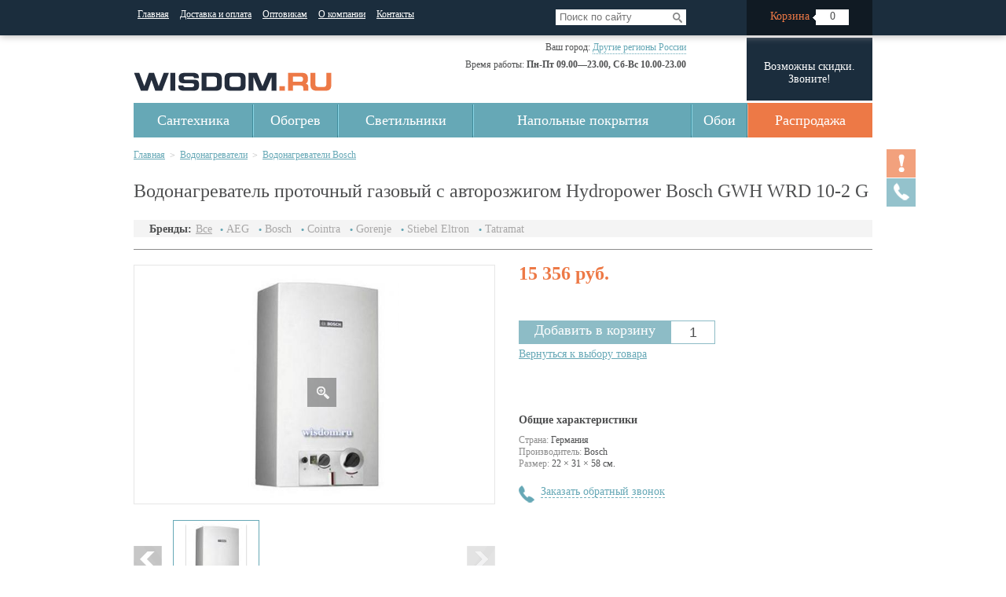

--- FILE ---
content_type: text/html; charset=utf-8
request_url: http://www.wisdom.ru/vodonag/tovrad355.html
body_size: 7554
content:
<!DOCTYPE html PUBLIC "-//W3C//DTD XHTML 1.0 Transitional//EN" "http://www.w3.org/TR/xhtml1/DTD/xhtml1-transitional.dtd">
<html xmlns="http://www.w3.org/1999/xhtml">
<head>
	<title>Водонагреватель проточный газовый с авторозжигом Hydropower Bosch GWH WRD 10-2 G</title>
	<meta http-equiv="Content-Type" content="text/html; charset=utf-8" />
	<meta name="keywords" content="Водонагреватель проточный газовый с авторозжигом Hydropower Bosch GWH WRD 10-2 G" />
	<meta name="description" content="Водонагреватель проточный газовый с авторозжигом Hydropower Bosch GWH WRD 10-2 G" />
	<link rel="canonical" href="http://www.wisdom.ru/vodonag/tovrad355.html">	<link rel="stylesheet" type="text/css" href="/css/style.css" />

	<script type="text/javascript" src="/js/jquery-1.11.0.min.js"></script>
	<script type="text/javascript" src="/js/jquery.mousewheel.js"></script>

	<link rel="stylesheet" type="text/css" href="/css/jquery.jscrollpane.css" />
	<link rel="stylesheet" type="text/css" href="/css/jquery.jscrollpane.lozenge.css" />
	<script type="text/javascript" src="/js/jquery.jscrollpane.min.js"></script>

	<script type="text/javascript" src="/js/jquery.cycle2.min.js"></script>
	<script type="text/javascript" src="/js/jquery.cycle2.carousel.min.js"></script>
	<script type="text/javascript" src="/js/jquery.easing.1.3.js"></script>

	<link rel="stylesheet" type="text/css" href="/js/fancybox/jquery.fancybox.css" />
	<script type="text/javascript" src="/js/fancybox/jquery.fancybox.pack.js"></script>

	<script src="/js/unslider.min.js"></script>
	<script src="/js/uri.js"></script>

	<script>
		var rrPartnerId = "545b4f546636b31f500f3331";
		var rrApi = {};
		var rrApiOnReady = rrApiOnReady || [];
		rrApi.addToBasket = rrApi.order = rrApi.categoryView = rrApi.view =
		rrApi.recomMouseDown = rrApi.recomAddToCart = function() {};
		(function(d) {
		var ref = d.getElementsByTagName('script')[0];
		var apiJs, apiJsId = 'rrApi-jssdk';
		if (d.getElementById(apiJsId)) return;
		apiJs = d.createElement('script');
		apiJs.id = apiJsId;
		apiJs.async = true;
		apiJs.src = "//cdn.retailrocket.ru/content/javascript/api.js";
		ref.parentNode.insertBefore(apiJs, ref);
		}(document));
	</script>
</head>

<body>
<div class="topper">
	<div class="in">
		<ul>
	<li><a href="/">Главная </a></li>
	<li><a href="/dostavka.html">Доставка и оплата</a></li>
	<li><a href="/opt.html">Оптовикам </a></li>
	<li><a href="/onas.html">О компании</a></li>
	<li><a href="/kontakty.html">Контакты</a></li>
</ul>
<form name="form_search" action="/search/" method="POST">
  <input name="f_name" type="text" value="" placeholder="Поиск по сайту" />
  <input name="for_search" class="" type="hidden" value="1" />
  <input type="submit" value="Поиск" />
</form>

		<!--form name="" action="" method="post">
			<input name="Name" type="text" value="" placeholder="Поиск по сайту" />
			<input type="submit" value="Поиск" />
		</form-->

		<div class="cart">
			<a href="/products/orders/" class="open_cart">Корзина <span>0</span></a>
			<div class="cart_content hide"><img src="/images/ajax-loader.gif" class="ajax-loader" /></div>
		</div>
	</div>
</div>

<div class="page">
	<div class="in">

	<div class="head">
		<a href="/" class="logo">Сантехника для дома</a>

		<div class="phones">
			<small>Ваш город:</small> 
			<span>
				<a href="#" class="city_select">Москва и область</a>
				<div class="city_select_block">
					<a href="#" class="city_m selected">Москва и область</a><br />
					<a href="#" class="city_p">Санкт-Петербург</a><br />
					<!--a href="#" class="city_k">Казань</a><br /-->
					<a href="#" class="city_o">Другие регионы России</a>
				</div>
			</span>
			<br />
			<!--<big class="city_m_phone">8 (495) 411-99-87</big>
			<big class="city_p_phone hide">8 (812) 313-25-86</big>-->
			<!--big class="city_k_phone hide">8 (495) 999-99-99</big-->
			<!--<big class="city_o_phone hide">8 (800) 250-99-87</big>-->
			<!-- Тел --><!--<big class="city_m_phone">8 (495) 761-41-41, 8 (916) 699-23-07</big>
			<big class="city_p_phone hide">8 (916) 866-09-65</big>
			
			
			<big class="city_o_phone hide">8 (916) 699-23-07</big>-->
			<p>Время работы: <b>Пн-Пт 09.00—23.00, Сб-Вс 10.00-23.00</b></p>
		</div>

		<!--a href="" class="note"><span>Объявление!</span></a-->
		
		<span class="note">Возможны скидки. Звоните!</span>

		<div class="clear"></div>
<div class="top_nav">
	<ul>
		<li>
			<a href="#">Сантехника<span></span></a>
			<div class="top_nav_vip">
				<div class="top_nav_vip_col top_nav_vip_col_f">
					<div class="top_nav_vip_col_t"><a href="/kabini/">Душевые кабины</a></div>
					<ul>
						<li><a href="/kabini/">Гидромассажные кабины</a></li>
						<li><a href="/shtorki/">Душевые шторки</a></li>
						<li><a href="/stoiki/">Гидромассажные стойки</a></li>
						<li><a href="/slivnietrapi/">Сливные трапы</a></li>
					</ul>
					<br />
					<div class="top_nav_vip_col_t"><a href="/vanni/">Ванны</a></div>
					<ul>
						<li><a href="/sredstva.html">Средства ухода</a></li>
					</ul>
				</div>
				<div class="top_nav_vip_col">
					<div class="top_nav_vip_col_t"><a href="/nasos/">Насосы</a></div>
					<div class="top_nav_vip_col_t"><a href="/installations/" >Инсталляции</a></div>
					<div class="top_nav_vip_col_t"><noindex><a href="/sredstva.html" rel="nofollow">Средства ухода</a></noindex></div>
					<div class="top_nav_vip_col_t"><a href="/products/cat-72/">Датчики протечки воды</a></div>
					<div class="clear"></div>
				</div>
				<div class="top_nav_vip_col">
					<div class="top_nav_vip_col_t"><a href="/moyki/">Мойки</a></div>
					<div class="top_nav_vip_col_t"><a href="/smesiteli/">Смесители</a></div>
					<div class="top_nav_vip_col_t"><a href="/unitazi/">Санфаянс</a></div>
					<ul>
						<li><a href="/unitazi/">Унитазы</a></li>
						<li><a href="/rakovini/">Раковины</a></li>
						<li><a href="/bide/">Биде</a></li>
						<li><a href="/krishkibide/">Крышки-биде</a></li>
						<li><a href="/pissuar/">Писсуары</a></li>
						<li><a href="/installations/">Инсталляции</a></li>
					</ul>
				</div>
				<div class="top_nav_vip_col">
					<div class="top_nav_vip_col_t"><a href="/mebel/">Мебель для ванной</a></div>
					<!--div class="top_nav_vip_col_t">Инженерная сантехника</div>
					<ul>
						<li><a href="//">Тубы</a></li>
						<li><a href="//">Фитинги</a></li>
						<li><a href="//">Задвижки</a></li>
						<li><a href="//">Краны</a></li>
					</ul-->
				</div>
				<div class="clear"></div>
			</div>
		</li>
		<li>
			<a href="#">Обогрев<span></span></a>
			<div class="top_nav_vip">
				<div class="top_nav_vip_col">
					<div class="top_nav_vip_col_t"><a href="/radiatory/">Радиаторы и конвекторы</a></div>
					<div class="top_nav_vip_col_t"><a href="/radiator/">Полотенцесушители</a></div>
				</div>
				<div class="top_nav_vip_col">
					<div class="top_nav_vip_col_t"><a href="/vodonag/">Водонагреватели</a></div>
					<div class="top_nav_vip_col_t"><a href="/kotel/">Котлы отопления</a></div>
				</div>
				<div class="top_nav_vip_col">
					<div class="top_nav_vip_col_t"><a href="/teplypol/">Теплый пол</a></div>
					<div class="top_nav_vip_col_t"><a href="/teploventil/">Тепловентиляторы</a></div>
				</div>
				<div class="top_nav_vip_col">
					<div class="top_nav_vip_col_t"><a href="/infraobogr/">Инфракрасные обогреватели</a></div>
					<div class="top_nav_vip_col_t"><a href="/sushilki/">Сушилки для рук</a></div>
					<div class="top_nav_vip_col_t"><a href="/armatura/">Запорная и рег. арматура</a></div>
				</div>
				<div class="clear"></div>
			</div>
		</li>
		<li><a href="/products/cat-74/">Светильники<span></span></a></li>
		<li>
			<a href="/products/cat-75/">Напольные покрытия<span></span></a>
			<div class="top_nav_vip">
				<div class="top_nav_vip_col">
					<div class="top_nav_vip_col_t"><a href="/products/cat-76/">Инженерная доска</a></div>
					<div class="top_nav_vip_col_t"><a href="/products/cat-77/">Ламинат</a></div>
				</div>
				<div class="top_nav_vip_col">
					<div class="top_nav_vip_col_t"><a href="/products/cat-78/">Массивная доска</a></div>
					<div class="top_nav_vip_col_t"><a href="/products/cat-80/">Паркетная доска</a></div>
				</div>
				<div class="top_nav_vip_col">
					<div class="top_nav_vip_col_t"><a href="/products/cat-82/">Пробковые покрытия</a></div>
				</div>
			</div>
		</li>
		<li><a href="/products/cat-73/">Обои<span></span></a></li>
		<!--li><a href="#">Ламинат<span></span></a></li>
		<li>
			<a href="#">Ещё<span></span></a>
			<div class="top_nav_vip">

			</div>
		</li-->
	</ul>
</div>

<div class="top_nav_r">
	<a href="/actions/">Распродажа</a>
</div>
<div class="clear"></div>
	</div>


<script type="text/javascript"> 
function rrAsyncInit() {  
	try{ 
		rrApi.view(19814); 
	} 
	catch(e) {} 
} 
</script>

<div class="crumbs">
	<a href="/">Главная</a> 
			<span>&gt;</span> <a href="/vodonag/">Водонагреватели</a> 
			<span>&gt;</span> <a href="/vodonag/bosch.php">Водонагреватели Bosch</a> 
 
</div>

<div class="product_page">

	<h1>Водонагреватель проточный газовый с авторозжигом Hydropower Bosch GWH WRD 10-2 G</h1>

	<div class="brandlist"><b>Бренды:</b>
		<ul>
			<li><a href="">Все</a></li>
			<li><a href="/vodonag/aeg.php">AEG</a></li>
			<li><a href="/vodonag/bosch.php">Bosch</a></li>
			<li><a href="/vodonag/cointra.php">Cointra</a></li>
			<li><a href="/vodonag/gorenje.php">Gorenje</a></li>
			<li><a href="/vodonag/stiebeleltron.php">Stiebel Eltron</a></li>
			<li><a href="/vodonag/tatramat.php">Tatramat</a></li>
		</ul>
	</div>


	<div class="prod_page">
		<div class="prod_page_imgs">
			<div class="prod_page_img">
				<div class="cycle-slideshow" id="cycle-1" 
					data-cycle-slides="> div" 
					data-cycle-timeout="0" 
					data-cycle-log="false" 
					>
					<div><table><tr><td><a rel="prod_page_imgs" href="/uploads/old/radiatory/bosch/gwh_10_2_cod_h_b.jpg" class="fancybox"><img src="/uploads/old/radiatory/bosch/gwh_10_2_cod_h_b_zoom.jpg" /><span class="zoom"></span></a></td></tr></table></div>
				</div>
			</div>
			<div class="prod_img_list_prev"><span id="prod_img_list_prev"></span></div>
			<div class="prod_page_img_list">
				<div class="cycle-slideshow" id="cycle-2"
					data-cycle-slides="> div" 
					data-cycle-timeout="0" 
					data-cycle-fx="carousel" 
					data-cycle-carousel-visible="1" 
					data-cycle-carousel-fluid="true" 
					data-cycle-prev="#prod_img_list_prev" 
					data-cycle-next="#prod_img_list_next" 
					data-cycle-center-horz="true" 
					data-cycle-center-vert="true" 
					data-cycle-log="false" 
					>
					<div><div class="im_item"><table><tr><td><a rel="prod_page_imgs" href="/uploads/old/radiatory/bosch/gwh_10_2_cod_h_b.jpg"><img src="/uploads/old/radiatory/bosch/gwh_10_2_cod_h_b_zoom_sm.jpg" /></a></td></tr></table></div></div>
				</div>
			</div>
			<div class="prod_img_list_next"><span id="prod_img_list_next"></span></div>
			<div class="clear"></div>
		</div>
		<div class="prod_page_r">
			<div class="prod_page_price">
15 356 руб.				
			</div>
			<div class="prod_page_add">
				<form class="tocart_form add_form" data-id="19814">
					<input class="add_19814" type="hidden" value="19814" />
					<input class="add_count_19814" type="text" value="1" />
					<input type="submit" onmousedown="try { rrApi.addToBasket(19814) } catch(e) {}" value="Добавить в корзину" />
				</form>
			</div>
			<div class="prod_page_back"><a href="javascript:history.back(1);">Вернуться к выбору товара</a></div>
			<br /><br /><br />
			<div class="prod_page_har_title">Общие характеристики</div>
			<!--div class="prod_page_har"><span>Артикул:</span> GHG111</div-->
			<div class="prod_page_har"><span>Страна:</span> Германия</div>
			<div class="prod_page_har"><span>Производитель:</span> Bosch</div>

			<div class="prod_page_har">
				<span>Размер:</span> 
											22						 × 31						 × 58						см.
													</div>

			<div class="prod_page_zoz"><a href="#" class="call">Заказать обратный звонок</a></div>
		</div>
		<div class="clear"></div>
	</div>


	<div class="tabs">
		<div class="nav">
			<a href="#tab1" class="selected">Описание</a>
			<!--a href="#tab2">Характеристики</a-->
			<a href="#tab3">Доставка</a>
			<a href="#tab4">Оплата</a>
			<!--a href="#tab4">Возврат</a-->
		</div>
		<div class="tab" id="tab1">
			*Водонагреватель проточный газовый с авторозжигом Hydropower <strong>Bosch GWH WRD 10-2 G</strong><br /> <br /> Газовые проточные водонагреватели GWH &ndash; умное решение для оптимального приготовления горячей воды.<br /> Важным достоинством GWH являются размеры этой колонки, она прекрассно впишется в вашей кухне или ванной комнате, даже если площадь кухни или ванной не превышает 5 м2. Идеальное решение если Вы не хотите уделять много места Вашей колонке. Выбрав колонку с розжигом от встроенного гидрогенератора Вы приобретаете дополнительное преимущество, так как розжиг колонки происходит от протока воды и Вам больше не понадобятся батарейки.<br /> <br /> - Габариты (ДхШхВ, см) : 22x31x58 <br /> - Мощность (кВт) : 17.4 <br /> - Производительность при дельта t = 25 : 10 <br /> - Максимальный напор воды (бар) : 12		</div>
		<!--div class="tab" id="tab2">
						<b>Страна:</b> Германия<br />			<b>Производитель:</b> Bosch<br />			<b>Категория:</b> Водонагреватели<br />		</div-->
		<div class="tab" id="tab3">
			<noindex><p align="left"><span size="2" color="#666666" face="Tahoma, Verdana">Наша компания доставит купленный Вами товар собственным транспортом в любое удобное для Вас время и день, включая выходные.<br /><br /><strong>Стоимость доставки 1000 руб.</strong><br /><br /><strong>Санкт-Петербург</strong>:<br />Доставка до подъезда составляет 1000 рублей&nbsp;<strong>(независимо от объема)</strong>. Доставка за пределы КАД оплачивается отдельно (45 рублей за 1 километр)<br /><br /><strong>Москва и Московская область</strong>:<br />Доставка до подъезда в Москве составляет 1000 рублей&nbsp;<strong>(независимо от объема)</strong>. Доставка за пределы МКАД оплачивается отдельно (45 рублей за 1 километр).<br /><br /><strong>Другие регионы России:</strong><br />Доставку товаров мы осуществляем совместно с партнерами - лучшими отечественными экспедиторскими компаниями. Об условиях оплаты доставки товара в Ваш город Вас проконсультирует менеджер компании.<br /><br />Возможен подъем товара на этаж (по согласованию с экспедитором).</span></p></noindex>
		</div>
		<div class="tab" id="tab4">
			<noindex><p align="left"><span size="2" color="#666666" face="Tahoma, Verdana">- Наличным платежом при достакве товара<br />- Банковским переводом<br /><br /><strong><span>Наши реквизиты:</span></strong><br /><br /><span>"Сантехника для дома" ИП Андреев А.В.</span><br /><br /><span>Свидетельство о гос. Регистрации физического лица в качестве индивидуального предпринимателя (ОГРНИП) 305770000040354</span><br /><br /><span>ИНН 772729311097</span><br /><br /><strong>Банковские реквизиты:<br /><br />р/с 40802810938060052465<br />в Царицынское отделение № 7978 Сбербанка России ОАО<br />к/с 30101810400000000225<br />БИК 044525225</strong><br /></span></p></noindex>
		</div>
		<!--div class="tab" id="tab4">
			тут инфа по возврату
		</div-->
	</div>

</div>

<a name="dop"></a>
<div class="prod_list_carusel block_options"></div>

<input type="hidden" value="19814" id="related_id_item" />
<noindex>
<div class="prod_list_carusel block_recommended">
Warning: file_get_contents(): php_network_getaddresses: getaddrinfo failed: Temporary failure in name resolution in /var/www/wisdom_vps/data/www/wisdom.ru/application/models/model_products.php on line 2452

Warning: file_get_contents(http://api.retailrocket.ru/api/1.0/Recomendation/ItemToItems/545b4f546636b31f500f3331/19814): failed to open stream: php_network_getaddresses: getaddrinfo failed: Temporary failure in name resolution in /var/www/wisdom_vps/data/www/wisdom.ru/application/models/model_products.php on line 2452
</div>
</noindex>

<div class="prod_list_carusel block_related">
<div class="title"><span>Другие товары данной категории</span></div>
<div class="li prod related" data-cat="29" data-id="19820">
	<noindex>
	<div class="img" align="center">
		<a rel="nofollow" href="/vodonag/tovrad354.html"><img src="/uploads/old/radiatory/bosch/gwh_15_2_co_b_b_200.jpg" alt="WR 15-2 B (GWH)" /></a>
		<!--a href="#" class="zoom" title="быстрый просмотр" data-id="19820"></a-->
	</div>
	</noindex>
	<a href="/vodonag/tovrad354.html" class="name">Bosch WR 15-2 B (GWH)</a>

	<div class="liprod_param">
		<span>Страна:</span> Германия<br />
		<span>Размер:</span> 
								 см.<br />
		<span>Наличие:</span> <span class="blue">есть</span>
	</div>

	<span class="price">17 524 руб.</span>	
	<form class="add_form" data-id="19820">
		<input class="add_19820" type="hidden" value="19820" />
		<input class="add_count_19820" type="text" value="1" />
		<input type="submit" value="Купить"/>
	</form>
</div>
<div class="li prod related" data-cat="29" data-id="19826">
	<noindex>
	<div class="img" align="center">
		<a rel="nofollow" href="/vodonag/tovrad353.html"><img src="/uploads/old/radiatory/bosch/gwh_13_2_co_b_b_200.jpg" alt="WR 13-2 B (GWH)" /></a>
		<!--a href="#" class="zoom" title="быстрый просмотр" data-id="19826"></a-->
	</div>
	</noindex>
	<a href="/vodonag/tovrad353.html" class="name">Bosch WR 13-2 B (GWH)</a>

	<div class="liprod_param">
		<span>Страна:</span> Германия<br />
		<span>Размер:</span> 
								 см.<br />
		<span>Наличие:</span> <span class="blue">есть</span>
	</div>

	<span class="price">16 139 руб.</span>	
	<form class="add_form" data-id="19826">
		<input class="add_19826" type="hidden" value="19826" />
		<input class="add_count_19826" type="text" value="1" />
		<input type="submit" value="Купить"/>
	</form>
</div>
<div class="li prod related" data-cat="29" data-id="19832">
	<noindex>
	<div class="img" align="center">
		<a rel="nofollow" href="/vodonag/tovrad352.html"><img src="/uploads/old/radiatory/bosch/gwh_10_2_co_b_b_200.jpg" alt="WR 10-2 B (GWH)" /></a>
		<!--a href="#" class="zoom" title="быстрый просмотр" data-id="19832"></a-->
	</div>
	</noindex>
	<a href="/vodonag/tovrad352.html" class="name">Bosch WR 10-2 B (GWH)</a>

	<div class="liprod_param">
		<span>Страна:</span> Германия<br />
		<span>Размер:</span> 
								 см.<br />
		<span>Наличие:</span> <span class="blue">есть</span>
	</div>

	<span class="price">14 453 руб.</span>	
	<form class="add_form" data-id="19832">
		<input class="add_19832" type="hidden" value="19832" />
		<input class="add_count_19832" type="text" value="1" />
		<input type="submit" value="Купить"/>
	</form>
</div>
<div class="li prod related" data-cat="29" data-id="19838">
	<noindex>
	<div class="img" align="center">
		<a rel="nofollow" href="/vodonag/tovrad351.html"><img src="/uploads/old/radiatory/bosch/gwh_15_2_co_p_b_200.jpg" alt="WR 15-2 P (GWH)" /></a>
		<!--a href="#" class="zoom" title="быстрый просмотр" data-id="19838"></a-->
	</div>
	</noindex>
	<a href="/vodonag/tovrad351.html" class="name">Bosch WR 15-2 P (GWH)</a>

	<div class="liprod_param">
		<span>Страна:</span> Германия<br />
		<span>Размер:</span> 
								 см.<br />
		<span>Наличие:</span> <span class="blue">есть</span>
	</div>

	<span class="price">14 211 руб.</span>	
	<form class="add_form" data-id="19838">
		<input class="add_19838" type="hidden" value="19838" />
		<input class="add_count_19838" type="text" value="1" />
		<input type="submit" value="Купить"/>
	</form>
</div>

<a href="#" class="next" data-page="2">&gt;</a></div>


<script type="text/javascript">
rrApiOnReady.push(function() {
	try{ rrApi.view(19814); } catch(e) {}
})
</script>

		<!--акции-->
		<div class="share"><a href="#" class="icon"></a>
			<div class="window">
				<div class="name">Акции <a href="#" class="close">&times;</a></div>

				<big>Уважаемые покупатели!</big>
				<p>В нашем магазине постоянно действуют скидки и спецпредложения. Подробнее узнать о них Вы можете в следующих разделах:</p>
				<div class="links">
					<a href="/actions/spec/">Спецпредложения</a><br />
					<a href="/actions/skidki/">Скидки</a><br />
				</div>
			</div>
		</div>

		<!--Заказ обратного звонка-->
		<div class="recall"><a href="#" class="icon"></a>
			<div class="window">
				<div class="name">Заказ обратного звонка <a href="#" class="close">&times;</a></div>

				<big>Уважаемые покупатели!</big>
				<p>Закажите обратный звонок и наши сотрудники обязательно свяжутся с Вами.</p>

				<form class="form_recall">
					<label>Контактное лицо:<b>*</b> <input name="name" type="text" value="" /></label>
					<div class="field_name error hide">Это поле, обязательно для заполнения!</div>
					<label>Номер телефона:<b>*</b> <input name="phone" type="text" value="" /></label>
					<div class="field_phone error hide">Это поле, обязательно для заполнения!</div>
					<label>Email: <input name="email" type="text" value="" /></label>
					<label>Товар: <input name="product" class="recall_product" type="text" value="" /></label>
					<label>Сообщение: <textarea name="text"></textarea></label>
					<label><input type="submit" value="Отправить" /></label>
					<b>*</b> - поля, обязательные для заполнения.
				</form>
			</div>
		</div>

	</div>
</div>

<div class="footer">
	<div class="in">
		<a href="/" class="logo"></a>

		<div class="contacts">
			<!--<p>
				Москва: (495) 411-99-87<br />
				Санкт-Петербург: (812) 313-25-86<br />
				Другие регионы: 8-800-250-99-87
			</p>-->
			<p>Время работы:<br /> Пн-Пт 09.00-23.00; Сб-Вс 10.00-23.00</p>
		</div>

		
<ul class="links">
	<li><a href="/">Главная</a></li>
	<li><a href="/dostavka.html">Доставка и оплата</a></li>
	<li><a href="/opt.html">Оптовикам</a></li>
	<li><a href="/onas.html">О компании</a></li>
	<li><a href="/kontakty.html">Контакты</a></li>
	<li><a href="/articles/">Статьи</a></li>
	<li><a href="http://doska.wisdom.ru/" target="_blank">Доска объявлений</a></li>
	<li><a href="/news.html">Новости</a></li>
</ul>

		<div class="hz"></div>

		<div class="socials">
			<noindex>
			<!--LiveInternet counter-->
			<script language="JavaScript"><!--
			document.write('<a href="http://www.liveinternet.ru/click" '+'target=liveinternet><img src="http://counter.yadro.ru/hit?t44.11;r'+escape(document.referrer)+((typeof(screen)=='undefined')?'':';s'+screen.width+'*'+screen.height+'*'+(screen.colorDepth?screen.colorDepth:screen.pixelDepth))+';'+Math.random()+'" border=0 width=31 height=31 alt="liveinternet.ru"></a>')//-->
			</script>
			<!--/LiveInternet-->		  
			<!--begin of Rambler's Top100 code --> 
			<a href="http://top100.rambler.ru/top100/" rel="nofollow"> 
			<img src="http://counter.rambler.ru/top100.cnt?509004" alt="" width=1 height=1 border=0></a> 
			<!--end of Top100 code--> 
			 <!--begin of Top100 logo--> 
			<a href="http://top100.rambler.ru/top100/" rel="nofollow"> 
			<img src="http://top100-images.rambler.ru/top100/banner-88x31-rambler-darkblue2.gif" alt="Rambler's Top100" width=88 height=31 border=0></a> 
			<!--end of Top100 logo -->
			<!-- Yandex.Metrika counter -->
			<script src="//mc.yandex.ru/metrika/watch.js" type="text/javascript"></script>
			<script type="text/javascript">
			try { var yaCounter38415 = new Ya.Metrika({id:38415,
			webvisor:true,
			clickmap:true,
			trackLinks:true,
			accurateTrackBounce:true});
			} catch(e) { }
			</script>
			<noscript><div><img src="//mc.yandex.ru/watch/38415" style="position:absolute; left:-9999px;" alt="" /></div></noscript>
			<!-- /Yandex.Metrika counter -->
			</noindex>
		</div>

	</div>
</div>

<div class="block_product_window"></div>

<div class="block_cart_add_window"></div>

<div id="blackerLight" class="ajaxLoader hide">
	<div class="ajaxLoaderContent">
		<img src="/images/ajax-loader.gif" />
    </div>
</div>

<div id="blackerLight" class="show_warning hide">
	<div class="waring_message">
		<p>
			<big>Внимание!</big><br /><br />
			Фильтром не пользоватся. Возможны высокие нагрузки и отключения сайта на хостинге!
		</p><br />
		<p>Спасибо за понимание. <br />Приятных покупок!</p>
      <a href="#" class="close">&times;</a>
    </div>
</div>

<script src="/js/wisdom.js"></script>

</body>
</html>

--- FILE ---
content_type: text/html; charset=utf-8
request_url: http://www.wisdom.ru/products/cart/
body_size: 514
content:

<br />В корзине нет товаров.

<script>
$(document).ready(function(){
	// обновление счетчика товара
	$('.open_cart span').text('0');
	
	// обработчик удаления товара из корзины
	$('.cart_block a.del').click(function(){
		$(this).parent(".li").slideUp(200, function(){});
		cartDeleteItem($(this).attr("rel"));
		return false;
		});
	// обработчик обновления количества товара в корзине
	$('.cart_block input.count').change(function(){
		cartUpdateItem($(this).attr("rel"), $(this).val());
		return false;
		});
	// стилизация прокруткы
	$('.cart .scroll').jScrollPane({scrollbarWidth:10, showArrows:true});
	});
</script>



--- FILE ---
content_type: text/html; charset=utf-8
request_url: http://www.wisdom.ru/news/block_category/
body_size: 367
content:

<big><a href="/news/">Новости</a></big>

<p>
	<span>06.12.2013</span>
	<div class="news_title">С первым днем зимы 3!</div>
		&nbsp;С первым днем зимы 2!&nbsp;С первым днем зимы 2!&nbsp;С первым днем зимы 2!&nbsp;С первым днем</p>
<p>
	<span>06.12.2013</span>
	<div class="news_title">С первым днем зимы 2!</div>
		РЫБА&nbsp;Задача организации, в особенности же постоянное информационно-пропагандистское обеспечение</p>


--- FILE ---
content_type: text/css
request_url: http://www.wisdom.ru/css/style.css
body_size: 9751
content:
body
{margin:0px; padding:0px; font-size:14px; font-family:Microsoft Sans Serif; color:#4f5051; /*background:url(/images/background.gif);*/ padding-top:45px;}
*{outline:none;}
a
{color:#66a8b6;}
a:hover
{color:#66a8b6;}
img
{border:none;}
input, textarea{outline:none; background:#f4f4f4; border:1px #c6c6c6 solid; padding:0px 0px 0px 5px; margin:0px;}
/*input:invalid{border:1px #ed7946 solid;}
input:valid{border:1px #66a8b6 solid;}*/

h1,h2,h3,h4,h5{font-weight:normal;}
big.h1{font-size:24px;}
div.col50{width:48%; margin-left:4%; float:left;}
div.col50:first-child{margin-left:0px;}

div.col50 img
{
float:left; margin-bottom:20px; margin-right:20px; display:block;
}

div.col50 big
{
font-size:18px; color:#101a23;
}

.hide{
	display: none;
	}


.in
{
margin:0px auto; width:940px; position:relative;
}

.topper{float:left; width:100%; height:45px; background:#1b2d3d; box-shadow:0px 0px 10px #aba8a8; position:fixed; left:0px; top:0px; z-index:9999;}
.topper ul{display:block; padding:0px; margin:0px; list-style:none;  float:left;}

.topper ul li,.topper ul li a
{
display:inline-block;
}
.topper ul li a
{
 height:34px; padding:0px 5px; color:#ffffff; padding-top:11px; font-size:12px;
}

.topper ul li a:hover
{
text-decoration:none;
background:url(/images/topper_hover.png) no-repeat center bottom;
}

.topper form
{
position:absolute; right:237px; top:12px; display:block; padding:0px; margin:0px;
width:156px; height:16px; padding:2px 5px; background:#fff;
}

.topper form input[type="text"]{padding:0px; margin:0px; border:0px; width:129px; float:left; background:#fff;}
.topper form input[type="submit"]{padding:0px; margin:0px; border:0px; background:url(/images/find_btn.gif) no-repeat right 2px; cursor:pointer; text-indent:-9999px; width:24px; float:right;}

.topper .cart
{
float:right;
position:relative; background:#101a23;
}
.topper .cart a.open_cart{width:160px; height:33px; text-align:center; font-size:14px; color:#ed7946; display:block;  padding-top:12px; text-decoration:none; }
.topper .cart:hover{background:#101a23 url(/images/topper_hover.png) no-repeat center bottom;}
.topper .cart a.open_cart span{width: 32px; display:inline-block; color:#4f5051; height:16px; padding:1px 5px 3px 9px; background:#fff url(/images/cart_count.gif) no-repeat;}


.head .note
{
display:block; background:#1b2d3d; width:160px; height:51px;
position:absolute; right:0px; top:3px; color:#ffffff; text-decoration:none; text-align:center; font-size:14px;
padding-top:29px;
}

.head .note span{display:inline-block; border-bottom:1px #fff dashed;}

.head .note:hover span{border-bottom:1px #1b2d3d solid;}

.head .phones{right:237px; text-align:right; width:400px; position:absolute; top:8px; color:#101a23; font-size:12px; color:#4f5051;}
.head .phones small{font-size:12px;}
.head .phones big{font-size:16px; font-weight:bold; line-height:28px;}
.head .phones p{margin-top:6px;}
.head .phones span a{text-decoration:none; display:inline-block; border-bottom:1px #66a8b6 dotted;}
.head .phones span{display:inline-block; position:relative;}
.head .phones span div{width:140px; line-height:16px; text-align:left; display:none; position:absolute; top:18px; right:-5px; z-index:10; padding:10px 20px; background:#fff; box-shadow:0px 2px 3px #979797;}
.head .phones span:hover div{/*display:block;*/}

.head .phones span div a{font-size:12px; color:#4f5051; border:none; display:inline; text-decoration:underline;}
.head .phones span div a:hover{text-decoration:none;}
.head .phones span div a.selected{color:#66a8b6;}


.head ul.main_menu
{
display:block; padding:0px; margin:0px; list-style:none;
width:950px; height:44px;
position:absolute; bottom:0px; left:0px;
}

.head ul.main_menu li{display:block; float:left; border-left:1px #8cd7e7 solid; border-right:1px #3d8b9b solid; background:#66a8b6; position:relative;}
.head ul.main_menu li:first-child,.head ul.main_menu li.a:first-child{border-left:none;}
.head ul.main_menu li:last-child,.head ul.main_menu li.a:last-child{border-right:none;}
.head ul.main_menu li.a{border-left:1px #f5b69b solid; border-right:1px #d16739 solid; background:#ed7946;}

.head ul.main_menu li a
{
display:block; float:left; text-align:center; font-size:18px; color:#ffffff; height:34px; padding-top:10px;
text-decoration:none;
}

.head ul.main_menu li.w1 a{width:194px;}
.head ul.main_menu li.w2 a{width:305px;}
.head ul.main_menu li.w3 a{width:165px;}
.head ul.main_menu li.w4 a{width:159px;}
.head ul.main_menu li.w5 a{width:109px;}

.head ul.main_menu li.w1 ul.sub{width:200px;}

.head ul.main_menu li:hover{background:#66a8b6 url(/images/topper_hover.png) no-repeat center bottom;}
.head ul.main_menu li.a:hover{background:#ed7946 url(/images/topper_hover.png) no-repeat center bottom;}
.head ul.main_menu li .submenu{position:absolute; top:44px; left:0px;  display:none; z-index:20;}
.head ul.main_menu li.a:hover{background:#ed7946 url(/images/topper_hover.png) no-repeat center bottom;}
.head ul.main_menu li .submenu big{font-size:18px;}
.head ul.main_menu li .submenu a{font-size:14px;}
.head ul.main_menu li.w5 .submenu{right:0px; left:auto;}
.head ul.main_menu li.w3 .submenu{left:-400px;}

.head ul.main_menu li ul.sub{box-shadow:0px 2px 3px #979797; float:left; padding:0px; margin:0px;}
.head ul.main_menu li ul.sub li{background:#ffffff; width:100%; float:left; border:none; position:relative;}
.head ul.main_menu li ul.sub li a{display:block; height:auto; float:left; font-size:14px; color:#4f5051; padding:5px 0px; border-bottom:1px #f0f0f0 solid; width:85%; margin-left:10%;}
.head ul.main_menu li ul.sub li:last-child a{border:none;}
.head ul.main_menu li ul.sub li:hover{background:#f0f0f0;}

.head ul.main_menu li ul.sub li ul{display:none !important; z-index:20; position:absolute; left:100%; top:0px; background:#f0f0f0; padding:0px; box-shadow:0px 2px 3px #979797;}
.head ul.main_menu li ul.sub li ul li{margin:0px; border:none; width:120px; background:#f0f0f0;}
.head ul.main_menu li ul.sub li ul li a{ border:none; font-size:12px;}
.head ul.main_menu li ul.sub li ul li a:hover{text-decoration:underline;}
.head ul.main_menu li ul.sub li:hover ul{display:block !important;}

.head ul.main_menu li:hover .submenu{display:block;}

.head ul.main_menu li .submenu p {margin:0px 0px 35px 0px;}

.head ul.main_menu li .submenu a
{
font-size:12px; color:#66a8b6; text-align:left; width:175px; padding-left:35px; height:16px;
float:none;
}

.head ul.main_menu li .submenu .col{float:left; width:190px; margin-left:60px;}
.head ul.main_menu li .submenu .col:first-child{float:left; width:210px; margin-left:0px;}


.clear {
	clear: both;
	}

.top_nav{
	position: absolute; 
	bottom:0px; 
	left:0px;
	width: 780px;
}

.top_nav > ul{
	display:table; 
	width:100%; 
	border-collapse:collapse;
	list-style-type: none;
	list-style-image: none;
	padding: 0;
	margin: 0;
}

.top_nav > ul > li{
	display:table-cell; 
	list-style-type: none;
	list-style-image: none;
	padding: 0 0 0 2px;
	margin: 0;
	height: 44px;
	background: url('/images/top_nav.jpg') no-repeat;
	z-index: 100;
}

.top_nav > ul > li:first-child{
	padding: 0;
}

.top_nav > ul > li > a{
	display: block;
	height: 44px;
	color: #fff;
	font-size: 18px;
	line-height: 44px;
	text-align: center;
	background: #66a8b6;
	text-decoration: none;
	position: relative;
}

.top_nav > ul > li > a:hover{
	color: #fff;
	background: #8dbcc6;
	text-decoration: none;
}

.top_nav > ul > li > a:hover span, .top_nav > ul > li:hover > a span{
	display: block;
	width: 13px;
	height: 5px;
	background: url('/images/top_nav_ul.png') no-repeat;
	position: absolute;
	bottom: 0px;
	left: 50%;
	margin: 0 0 0 -6px;
	z-index: 110;
}


.top_nav_vip{
	position: absolute; 
	top: 44px; 
	left: 0px;
	display: none;
	width: 940px;
	padding: 20px 0px 30px 0px;
	background: #fff;
	-webkit-box-shadow: 0px 0px 5px rgba(0, 0, 0, 0.30);
	-moz-box-shadow: 0px 0px 5px rgba(0, 0, 0, 0.30);
	box-shadow: 0px 0px 5px rgba(0, 0, 0, 0.30);
	z-index: 105;
}

.top_nav_vip_bg{
	float: left;
	background: url('/images/top_nav_vip_bg.jpg') repeat-y;

}

.top_nav_vip_col{
	float: left;
	display: block;
	width: 195px;
	padding: 0 20px 0 20px;
}

.top_nav_vip_col_f{
	border-left: 0;
}

.top_nav_vip_col_t{
	padding: 0 0 10px 0;
	color: #4f5051;
	font-size: 16px;
	line-height: 22px;
}

.top_nav_vip_col_t a{
	color: #4f5051;
	text-decoration: underline;
}
.top_nav_vip_col_t a:hover{
	color: #66a8b6;
	text-decoration: none;
}

.top_nav_vip_col ul{
	list-style-type: none;
	list-style-image: none;
	padding: 0;
	margin: 0;
}

.top_nav_vip_col ul li{
	list-style-type: none;
	list-style-image: none;
	padding: 0 0 2px 0;
	margin: 0;
	font-size: 14px;
	line-height: 16px;
}

.top_nav_vip_col ul li a{
	color: #868788;
	text-decoration: none;
}

.top_nav_vip_col ul li a:hover{
	color: #66a8b6;
	text-decoration: none;
}



.top_nav_r{
	position: absolute; 
	bottom:0px; 
	right:0px;
	width: 158px;
	padding: 0 0 0 2px;
	background: url('/images/top_nav_r.jpg') no-repeat;
}

.top_nav_r a{
	display: block;
	height: 44px;
	color: #fff;
	font-size: 18px;
	line-height: 44px;
	text-align: center;
	background: #ed7946;
	text-decoration: none;
}

.top_nav_r a:hover{
	color: #fff;
	background: #f2a17d;
	text-decoration: none;
}


.slider{
	float:left;
	width:938px;
	height:248px;
	background:#ffffff;
	border:1px #e6e6e6 solid;
	}



.page
{
float:left; width:100%;
}

.txt
{
float:left; width:940px; margin:15px 0px;
}

.content_box{float:left; width:965px; margin:10px 0px 20px 0px; position:relative;}
.content_box .img{float:left; width:160px; height:100px; margin-right:20px; overflow:hidden; text-align:center; margin-top:2px;}
.content_box .img img{width:180px; }
.content_box .special{width:820px; float:left; margin-left:60px; padding-bottom:10px; margin-top:10px; border-bottom:1px #b2b2b2 solid; position:relative;}
.content_box .special a.more{display:block; position:absolute; right:0px; bottom:10px;}

.content_box a:hover{text-decoration:none;}

.prod_list_carusel
{
float:left; width:965px; margin:10px 0px 20px 0px; position:relative;
}

.prod_list_carusel .title, .content_box .title
{
float:left; width:940px; height:23px; margin-bottom:15px;
background:url(/images/title_line.png) no-repeat right bottom;
color:#ed7946; font-size:24px;
}

.prod_list_carusel .title span, .content_box .title span
{
border-bottom:1px #ffffff solid;
display:inline-block; height:22px;
}

.prod.li{float:left; width:200px; height:380px; padding:10px; background:#fff; border:1px #e6e6e6 solid; margin-right:18px; position:relative; overflow:hidden;}
.prod.li:hover{box-shadow:0px 0px 5px #868686; border-color:#ed7946;}

.prod.li a.name{display:block; color:#4f5051;margin:6px 0px; width:200px; height:35px; max-height:35px; overflow:hidden;}

.prod.li a.name:hover{text-decoration:none;}

.prod.li .img
{
display:block; float:left; width:200px; height:230px; overflow:hidden; margin:0px 0px 5px 0px;
position:relative;
}

.prod.li .img:hover a.zoom
{
width:37px; height:37px; background:url(/images/zoom1.gif) no-repeat;
display:block; position:absolute; left:82px; bottom:0px; opacity:0.5;
}



.sup{background:#fff; padding:0px 20px; width:900px; float:left;}
.sup .prod.li{width:400px; height:100px; margin:5px; padding:10px; border:none; box-shadow:none; border:1px #e6e6e6 solid;}
.sup .prod.li:hover{ box-shadow:0px 0px 5px #868686;}
.sup .prod.li .img{width:100px; height:100px; margin:0px 20px 0px 0px;}
.sup .prod.li .img:hover a.zoom{left:32px; top:32px;}
.sup .prod.li form{left:120px; bottom:10px; width:100px;}
.sup .prod.li a.name{margin-top:0px; color:#4f5051; font-size:14px; text-decoration:underline;}
.sup .prod.li a.name:hover{text-decoration:none;}



.prod_list_zoom{
width:127px; height:26px; background: rgba(79, 80, 81, 0.50);
display:none; position:absolute; left:48px; top: 78px; 
	color: #fff;
	font-size: 12px;
	line-height: 26px;
	text-align: center;
	text-decoration: none;
}

.prod_list_zoom:hover{
background: rgba(79, 80, 81, 1);
	color: #fff;
	text-decoration: none;
}


.prod.li .img:hover a.zoom:hover{opacity:1;}
.prod_list_carusel a.prev{position:absolute; left:0px; top: 150px; z-index:10; display:block; text-indent:-99999px; width:59px; height:57px; background:url(/images/prod_list_arrs.png) no-repeat;}
.prod_list_carusel a.next{position:absolute; right:25px; top: 150px; z-index:10; display:block; text-indent:-99999px; width:59px; height:57px; background:url(/images/prod_list_arrs.png) no-repeat right top;}
.prod_list_carusel a.prev:hover{background-position:left bottom;}
.prod_list_carusel a.next:hover{background-position:right bottom;}

.prod.li span.price{color:#ed7946; font-size:16px;}
.prod.li .sale{width:32px; height:32px; background:url(/images/prod_list_sale.png) no-repeat; position:absolute; right:0px; top:0px;}
.prod.li form{display:block; margin:0px; padding:0px; width:200px; height:25px; background:#8dbcc6; position:absolute; left:10px; bottom:10px; text-align:center;}
.prod.li form input[type="text"]{width:55px; height:23px; float:right; border:none; padding:0px; margin:1px; text-align:center; font-size:18px;background:#fff; color:#4f5051;}
.prod.li form input[type="submit"]{width:100px; background:none; height:25px; padding-top:0px; padding:0px 10px 0px 10px; border:none; color:#fff; font-size:18px; cursor:pointer; line-height:18px;}
.prod.li form:hover{background:#66a8b6;}

.prod.li img
{
 display:block;
max-width:200px; max-height:230px;
}


.liprod_param{
	padding: 0 0 8px 0;
	color: #4f5051;
	font-size: 12px;
	line-height: 14px;
}

.liprod_param span{
	color: #8c8c8c;
}

.liprod_param .blue{
	color: #66a8b6;
}

.head
{
float:left; width:940px; height:130px; position:relative; margin-bottom:15px;
}

.head a.logo
{
display:block; width:260px; height:45px; background:url(/images/logo.png) no-repeat;
position:absolute; left:0px; top:30px; text-indent:-999px; overflow:hidden;
}

.page .share{position:fixed; width:37px; height:36px; left:50%; top:190px; z-index:101; margin-left:488px;}
.page .share a.icon{display:block; width:37px; height:36px; background:url(/images/micons.gif) no-repeat; opacity:0.7;}
.page .share a.icon:hover{opacity:1;}

.page .share a.selected{opacity:1;}

.footer{float:left; width:100%; margin-top:40px;  height:200px; background:#1b2d3d; border-top:1px #ed7946 solid;}
.footer a.logo{display:block; width:130px; height:30px; background:url(/images/footer_logo.gif) no-repeat; text-indent:-9999px;}
.footer .contacts, .footer ul.links li a{color:#7c8389; font-size:12px;}
.footer ul.links li a:hover{text-decoration:none;}
.footer ul.links{display:block; margin:0px; padding:0px; list-style:none; width:350px; line-height:18px; position:absolute; top:15px; left:315px;}
.footer ul.links li{float:left; width:170px; font-size:12px;}
.footer .hz{background:#101a23; width:160px; height:197px; border-top:3px #ed7946 solid;position:absolute; right:0px; top:0px;}
.footer .socials{position:absolute; left:0px; top:150px; color:#fff;}


.cart_content{width:420px;  background:#fff;position:absolute; right:0px; top:45px; z-index:10; box-shadow:0px 2px 5px #e6e6e6;padding:8px 20px 30px 20px;}
.cart_content .li{float:left; margin-top:12px; padding:5px 0px 10px 0px;border-bottom:1px #e2e2e2 dotted; position:relative;}
.cart_content .li .td2 input{display:inline-block; width:30px; height:18px; padding:0px; margin:0px; background:#f4f4f4; border:1px #b2b2b2 solid; text-align:center;}
.cart_content .li a.img{display:block; width:50px; height:50px; float:left; overflow:hidden; margin-right:5px; position:relative; top:4px;}
.cart_content .li a.img img{display:block; width:50px;}
.cart_content .li a{color:#4f5051; font-size:14px;}
.cart_content .li a:hover{text-decoration:none;}
.cart_content .td1{width:240px; display:inline-block;}
.cart_content .td2{width:50px; display:inline-block; text-align:center;}
.cart_content .td3{width:90px; display:inline-block; text-align:center;}
.cart_content .li a.del{display:block; text-decoration:none; color:#b4b4b4; position:absolute; top:-11px; right:0px; font-size:16px;}
.cart_content .li a.del:hover{color:red;}

.cart_full{padding:0px 20px; float:left; width:900px; background:#fff; margin-bottom:60px;}
.cart_full .li{float:left; padding:20px 0px; border-bottom:1px #b2b2b2 solid; position:relative; width:900px;}
.cart_full .li a.img{display:block; border:10px #ffffff solid; box-shadow:0px 0px 1px #999999; width:140px; height:140px; float:left; overflow:hidden; margin-right:25px; position:relative;}
.cart_full .li a.img img{display:block; width:140px;}
.cart_full .td1{display:inline-block; width:555px; float:left;}
.cart_full .td2{display:inline-block; width:130px; float:left;}
.cart_full .td3{display:inline-block; width:190px;  float:left; text-align:center; color:#4f5051; font-size:18px;}
.cart_full .td1 a{color:#4f5051; text-decoration:none;}
.cart_full .td1 a:hover{text-decoration:underline;}
.cart_full .td1 small{font-size:14px; color:#8d8d8d;}
.cart_full .li .td2 input{display:inline-block; width:55px; height:18px; padding:0px; margin:0px; background:#f4f4f4; border:1px #b2b2b2 solid; text-align:center;}
.cart_full .li a.del{display:block; text-decoration:none; color:#b4b4b4; position:absolute; top:5px; right:0px; font-size:26px;}
.cart_full .total{margin:25px 0px; float:left;}
.cart_full .total  .td3{float:right; font-size:24px; width:220px;}
.cart_full .total  .td2{float:left; font-size:24px; width:660px; text-align:right;}

.cart_form{width:100%;}
.cart_form label{display:block; float:left; width:550px; margin-top:10px; font-size:14px;}
.cart_form label input[type=text]{line-height:18px; padding:5px; width:340px; float:right; margin-right:35px;}
.cart_form label select{line-height:18px; padding:5px; background:#f4f4f4; border:1px #c6c6c6 solid; width:360px; float:right; margin-right:35px;}
.cart_form label textarea{padding:5px; width:340px; float:right; height:110px; margin-right:35px;}
.cart_form label textarea.address{height:70px;}

.cart_form .error{border: 1px solid #CC5E5E; padding: 5px; float: left; margin-top:10px; font-size:14px; text-align: left; color: #CC5E5E;}

.cart_form label sup {color: #ED7946; font-weight: bold; font-size: 14px;}
.cart_form big.h1{display:block; float:left; margin-bottom:10px; width:100%;}
.cart_form label span{display:block; width:170px; float:left;}
.cart_form .radios{float:left; width:485px;}
.cart_form .radios span{display:block; float:left; margin-bottom:10px; width:485px;}
.cart_form .radios span small{color:#b2b2b2; font-size:12px; display:block;}
.cart_form .radios span input{margin-bottom:10px; float:left; position:relative; top:1px; margin-right:2px;}

.cart_form .pay{float:left; margin:20px 0px;}
.cart_form .pay big.h1{display:block; width:170px; float:left;}
.cart_form input[type="submit"]{width:205px; height:36px; border:none; color:#fff; font-size:18px; background:#f2a17d; margin-left:310px; margin-top: 20px; }
.cart_form input[type="submit"]:hover{background:#ed7946;  cursor:pointer;}

#pane
{
width:420px; height:178px; overflow:auto;
}
.cart_content .total{margin:25px 0px 0px 0px;}
.cart_content .total a.order{display:block; width:150px; height:23px; background:#8dbcc6; text-align:center; color:#ffffff; font-size:14px; text-decoration:none; padding-top:2px;}
.cart_content .total a.order:hover{background:#66a8b6;}

.total .td3{color:#ed7946;}

.cart_content .hdr
{
width:100%; border-bottom:1px #b2b2b2 solid; color:#b2b2b2;
}

.crumbs{float:left; width:100%; margin-bottom:15px; font-size:12px; color:#b2b2b2;}
.crumbs a:hover{text-decoration:none;}
.crumbs span{display:inline-block; padding:0px 3px; position:relative; top:1px;}
.crumbs a.this{color:#b2b2b2; text-decoration:none;}
.crumbs a.this:hover{color:#b2b2b2; text-decoration:underline;}
h1
{
display:block; float:left; width:100%; font-weight:normal; font-size:24px; margin:10px 0px 25px 0px;
}

.left_col
{
float:left; width:220px;
}

.left_col .box
{
background:#fff; float:left; width:218px; border:1px #e6e6e6 solid;  margin-bottom:20px;
}

.left_col .box.news
{
padding:17px 20px; width:178px;
}
.left_col .box.news p {font-size:14px; color:#8d8d8d; margin-bottom:0px;}
.left_col .box.news p:last-child{margin-bottom:0px;}
.left_col .box.news p span{color:#b2b2b2; font-size:12px; display:block;}
.left_col .box.news p a{text-decoration:underline;}
.left_col .box.news p a:hover{text-decoration:none;}
.left_col .box.news p img {margin:5px 0px; max-width: 178px; max-height: 62px;}

.left_col .box.news div.news_title{color:#66a8b6;}


.left_col .box.cats{padding:15px 20px 15px 15px;  width:183px;}
.left_col .box.cats big{font-size:15px;}

.left_col .box big a{color:#4f5051; text-decoration:underline;}
.left_col .box big a:hover{text-decoration:none;}



.box.params input[type="submit"], .box.params input[type="reset"]
{
width:85px; height:26px; border:none; background:#f2a17d; float:left; font-size:14px; color:#fff; cursor:pointer; margin-bottom:20px;
}
.box.params input[type="submit"]:hover{background:#e27a4c;}
.box.params input[type="reset"]:hover{background:#838485;}
.box.params input[type="reset"]{float:right; background:#b2b2b2;}

.box.params .li
{
margin-bottom:2px;
}

.box.params big
{
display:block; text-align:center; font-size:15px; padding:10px;
}

.box.params a.hdr
{
display:block; padding:3px 5px; text-decoration:none; color:#101a23; background:#e6e6e6;
}
.box.params a.hdr span.br{width:7px; height:7px; display:inline-block; background:url(/images/left_arr.gif) no-repeat left bottom; position:relative; top:-2px; margin:0px 5px;}
.box.params a.hdr span.rr{width:7px; height:7px; display:inline-block; background:url(/images/left_arr.gif) no-repeat left top; position:relative; top:-2px; margin:0px 5px;}

.box.params p
{
margin:0px; padding:10px 20px; font-size:11px;
}
.box.params .jspContainer{margin:2px 0px; width:215px !important;}
.box.params .jspContainer p{padding:0px 20px;}
.box.params p.vars b
{
font-size:13px; font-weight:normal; display:block; margin:7px 0px 5px 0px;
}
.box.params p.vars b:first-child{margin-top:0px;}

.box.params input[type="text"]
{
height:18px; padding:0px; margin:0px; background:#f4f4f4; border:1px #c6c6c6 solid; width:176px;
}

.box.params p.vars input
{
width:50px; position:relative; top:-3px;
}

.box.params p.scroll
{
height:auto;
min-height: 100px;
max-height: 100px;
overflow:hidden;
}

.box.params p.checkboxs label, .box.params p.radios label{display:block; float:left; cursor:pointer; width:170px; margin:3px 0px;}
.box.params label:hover{text-decoration:underline;}
.box.params label input{position:relative; bottom:-2px; margin-right:2px;}

.left_col .box.cats a{display:block; font-size:15px;}
.left_col .box.cats a:hover{text-decoration:none;}
.left_col .box.cats .sub{margin:0px 0px 10px 10px; font-size:13px;}

.right_col
{
float:right; width:700px;
}



.category_page .brandlist
{
background:#f4f4f4; padding:0px 20px; margin:20px 0px 15px 0px; line-height:20px;
}

.category_page .brandlist ul{display:inline; padding:0px; margin:0px;}
.category_page .brandlist ul li:first-child{padding:0px; margin:0px 1px; background:none;}
.category_page .brandlist ul li:first-child a{text-decoration:underline;}
.category_page .brandlist ul li{display:inline-block; margin:0px 3px; padding-left:10px; background:url(/images/brandlist_li.gif) no-repeat 1px 7px;}
.category_page .brandlist ul li a{color:#a8a7a7; text-decoration:none;}
.category_page .brandlist ul li a:hover{text-decoration:underline;}

.category_page .products{width:730px; position:relative; margin-bottom:35px;}
.category_page .prod.li{margin-bottom:20px;}
.category_page .filter{margin-bottom:5px; float:left; width:701px;}
.category_page .filter .sort_price{color:#8d8d8d; float:left;}
.category_page .filter .sort_price a{font-weight:bold; text-decoration:none;}
.category_page .filter .sort_price a.selected{color:#4f5051;}
.category_page .filter .view_page {float:left; width:300px;padding-left: 100px;}
.category_page .filter .view_page select{margin:0px; padding:0px; width:50px; background:#f4f4f4; border:1px #b2b2b2 solid; height:20px; outline:none;}
.category_page .pagination{float:left; width:700px; text-align:right; margin-top:-10px;}
.category_page .pagination  ul{display:inline-block; margin:0px;padding:0px;}
.category_page .pagination  ul li{display:inline;list-style:none;margin:0;padding:0px;}
.category_page .pagination a{display:inline-block; margin:1px 3px; color:#8d8d8d; text-decoration:none; font-size:14px;}
.category_page .pagination a:hover, .category_page .pagination a.selected{color:#8dbcc6;}
.category_page .pagination_top{margin-top:-19px; float:right; width:385px;}
.category_page .txt{width:700px; margin:20px 0px;}

.category_page .banner_top{
	}
.category_page .banner_left{
	}

.prod_gallery{width:570px; height:560px; position:relative; display:inline-block; float:left;}
.prod_gallery #main_img{width:550px; height:405px; padding:10px; background:#fff; border:2px #dddddd solid;}
.prod_gallery #main_img table{width:550px; height:405px; padding:0px; margin: 0px; border:0px;}
.prod_gallery #main_img table tr{padding:0px; margin: 0px; border:0px;}
.prod_gallery #main_img table td{width:550px; height:405px; padding:0px; margin: 0px; border:0px; vertical-align: middle; text-align: center;}
.prod_gallery #main_img img{ max-width:550px; max-height:405px;}
.prod_gallery .carusel{width:580px; height:102px; position:absolute; left:-1px; bottom:0px; white-space: nowrap; overflow: hidden; }
.prod_gallery .carusel .carusel_items{width:580px; height:102px;left: 0px; position: absolute;}
.prod_gallery .carusel .carusel_items a{ display: inline-block; vertical-align: middle;}
.prod_gallery .carusel .carusel_items img{max-width:100px; max-height:100px; border:1px #fff solid; float:left; margin-left:17px; display: block; text-align: center;}
.prod_gallery .carusel a:hover img, .prod_gallery .carusel a.selected img{border:1px #66a8b6 solid;}
.prod_gallery a:first-child img{margin-left:0px;}
.prod_gallery a.prev{position:absolute; left:0px; top: 50%; z-index:100; display:block; text-indent:-99999px; width:36px; height:35px; background:url(/images/prod_list_arrs.png) no-repeat; margin-top:-18px; background-size:72px;}
.prod_gallery a.next{position:absolute; right:0px; top: 50%; z-index:100; display:block; text-indent:-99999px; width:36px; height:35px; background:url(/images/prod_list_arrs.png) no-repeat right top ; margin-top:-18px; background-size:72px;}
.prod_gallery a.prev:hover{background-position:left bottom;}
.prod_gallery a.next:hover{background-position:right bottom;}


.product_page {float:left; width:100%;}
.product_page .prod_info{width:100%; margin:10px 0px; float:left;}
.product_page .prod_info a:hover{text-decoration:none;}
.product_page span.sku{display:block; position:relative; top:-10px; color:#8d8d8d; font-size:14px;}
.product_page .prod_descr{float:right; width:340px; height:565px; position:relative;}
   .modal .prod_descr{width:295px !important;}
.product_page .prod_descr .price{height:50px; position:relative; color:#ed7946; font-size:24px; font-weight:bold; margin-bottom:10px; margin-top:-5px;}
.product_page .prod_descr .price s{font-size:24px; color:#4f5051;}
.product_page .prod_descr .price span.name{display:block; font-weight:normal; position:absolute; left:0px; bottom:0px; color:#b2b2b2; font-size:14px;}
.product_page .prod_descr .price span.name a{color:#b2b2b2; text-decoration:none; display:inline-block; border-bottom:1px #b2b2b2 dotted;}
.product_page .prod_descr .price span.name a:hover{border-bottom:1px #fff dotted;}
.product_page .prod_descr a.next_prod{position:absolute; bottom:0px; right:0px;}
.product_page .prod_descr a.more{position:absolute; bottom:0px; left:0px; font-size: 18px;}
.product_page .prod_descr .wq{position:absolute; top:290px; left:0px; color:#4f5051; font-size:14px;}
.product_page .prod_descr .wq big{font-size:18px; color:#101a23;}
.product_page .prod_descr .wq a.call{text-decoration:none; display:inline-block; padding:4px 0px 0px 25px; background:url(/images/phone_icon2.gif) no-repeat;}
.product_page .prod_descr .wq a.call span{display:inline-block; border-bottom:1px #66a8b6 dashed;}


.product_page .brandlist
{
background:#f4f4f4; padding:0px 20px; margin:60px 0px 15px 0px; line-height:20px;
}

.product_page .brandlist ul{display:inline; padding:0px; margin:0px;}
.product_page .brandlist ul li:first-child{padding:0px; margin:0px 1px; background:none;}
.product_page .brandlist ul li:first-child a{text-decoration:underline;}
.product_page .brandlist ul li{display:inline-block; margin:0px 3px; padding-left:10px; background:url(/images/brandlist_li.gif) no-repeat 1px 7px;}
.product_page .brandlist ul li a{color:#a8a7a7; text-decoration:none;}
.product_page .brandlist ul li a:hover{text-decoration:underline;}


.special .prod_info{padding:30px 0px; border-bottom:1px #b2b2b2 solid;}
.product_page.special .prod_info:first-child{border-top:1px #b2b2b2 solid;}

.product_page h1{font-size: 24px;}

form.tocart_form{display:block; margin:30px 0px 5px 0px; padding:0px; width:250px; height:30px; background:#8dbcc6; text-align:center;}
form.tocart_form:hover{background:#66a8b6;}
form.tocart_form input[type="text"]{width:55px; background:#fff; color:#4f5051; height:28px; float:right; border:none; padding:0px; margin:1px; text-align:center; font-size:18px;}
form.tocart_form input[type="submit"]{width:180px; font-family:Microsoft Sans Serif; background:none; margin-top:2px; padding:0px 10px 0px 10px; border:none; color:#fff; font-size:18px; cursor:pointer;}


.tabs{padding:20px; float:left; background:#fff; border:1px #e6e6e6 solid; position:relative; min-height:100px; margin:62px 0px 20px 0px; width: 900px;}
.tabs .nav{width:100%; height:32px; position:absolute; left:-1px; top:-32px;}
.tabs .nav a{display:block; float:left; background:#f2f2f2; border:1px #e6e6e6 solid; height:24px; text-decoration:none; font-size:18px; padding:3px 20px; margin-right:4px;}
.tabs .nav a.selected{color:#101a23; background:#fff; border-bottom:1px #fff solid;}
.tab{font-size:14px;}
.tab big{font-size:18px; display:inline-block; padding-bottom:5px;}

.item_t{padding-top: 20px;}
.item_t{font-size:14px;}
.item_t big{font-size:18px; display:inline-block; padding-bottom:5px;}


#blacker .waring_message{width:360px; background:#ffffff; padding:20px 30px; position:absolute; top:40%; left:50%; margin-left:-200px;}
#blacker .waring_message p{margin:0px; font-size:14px;}
#blacker .waring_message p big{font-size:24px;}
#blacker .waring_message .btns {width:100%; margin-top:60px;}
#blacker .waring_message .btns a{display:inline-block; float:left; width:50%; height:22px; padding-top:3px; text-align:center;}
#blacker .waring_message .btns a:first-child{color:#fff; background:#8dbcc6; text-decoration:none;}
#blacker .waring_message .btns a:first-child:hover{background:#66a8b6;}
#blacker .waring_message .btns a:hover{text-decoration:none;}
#blacker .waring_message a.close{display:block; position:absolute; right:10px; top:0px; font-size:30px; text-decoration:none; color:#a3a3a3;}
	
.modal a.close{display:block; position:absolute; right:10px; top:0px; font-size:30px; text-decoration:none; color:#a3a3a3;}
.modal a.close:hover{color: #ed7946;}

.recall{position:fixed; width:37px; height:36px; left:50%; top:227px; z-index:101; margin-left:488px;}
.recall a.icon{display:block; width:37px; height:36px; background:url(/images/micons.gif) no-repeat left bottom; opacity:0.7;}
.recall:hover a.icon{opacity:1;}
/*.recall:hover .window{display:block;}*/
.recall .window{position:absolute; display:none; right:37px; top:0px; width:340px; padding:60px 45px 30px 45px; background:#fff; box-shadow:0px 0px 4px #C0C0C0; z-index:9999;}
.recall .window .name{background:#66a8b6; padding:3px 45px; width:340px; position:absolute; left:0px; top:0px; text-align:left; color:#fff; font-size:24px; height:30px;}
.recall .window big{font-size:18px;}
.recall .window form label{width:100%; float:left; display:block; margin:7px 0px;}
.recall .window form label input, .recall .window form label textarea{float:right; width:200px; height:20px;}
.recall .window form label textarea{height:90px;}
.recall .window form label input[type="submit"]{cursor:pointer; width:100px; height:25px; background:#b2b2b2; font-size:16px; color:#fff; padding:0px 5px; border:none;}
.recall .window form label input[type="submit"]:hover{background:#4f5051;}
.recall .window form b{color:#ed7946;}
.recall .window a.close{color:#fff; font-size:20px; display:block; text-decoration:none; position:absolute; right:15px; top:5px;}

.recall a.selected{opacity:1;}

.recall .error{border: 0px solid #CC5E5E; padding: 5px; margin-top:10px; font-size:14px; color: #CC5E5E;}

.share{position:absolute; width:37px; height:36px; right:-55px; top:145px; z-index:10;}
.share a.icon{display:block; width:37px; height:36px; background:url(/images/micons.gif) no-repeat; opacity:0.7;}
.share:hover a.icon{opacity:1;}
/*.share:hover .window{display:block;}*/
.share .window{position:absolute; display:none; right:37px; top:0px; width:340px; padding:60px 45px 30px 45px; background:#fff; box-shadow:0px 0px 4px #C0C0C0; z-index:9999;}
.share .window .name{background:#ed7946; padding:3px 45px; width:340px; position:absolute; left:0px; top:0px; color:#fff; font-size:24px; height:30px; text-align:left;}
.share .window big{font-size:18px;}
.share .window a.close{color:#f9d7cc; font-size:20px; display:block; text-decoration:none; position:absolute; right:15px; top:5px;}
.share .window .links{margin-left:20px;}
.share .window .links a:hover{text-decoration: none;}

.share a.selected{opacity:1;}

/* 002-1.html (категория/category) */

.category {
	margin-bottom: 0 !important;
}

.category h1{
	margin-bottom: 0 !important;
}

.column2 {
    -webkit-column-count: 2;
    -moz-column-count: 2;
    column-count: 2;
    -webkit-column-gap: 20px;
    -moz-column-gap: 20px;
    column-gap: 20px;
    -webkit-column-rule: none;
    -moz-column-rule: none;
    column-rule: none;
}

.category_prod_list_carusel
{
float:left; width:965px; margin:10px 0px 20px 0px; position:relative;
}

.category_prod_list_carusel .title, .content_box .title
{
float:left; width:940px; height:23px; margin-bottom:15px;
background:url(/images/title_line_blue.png) no-repeat right bottom;
color:#66a8b6; font-size:24px;
}

.category_prod_list_carusel .title span, .content_box .title span
{
border-bottom:1px #ffffff solid;
display:inline-block; height:22px;
}

.category_prod_list_carusel .sup{background:#fff; padding:0px 20px; width:900px; float:left;}

.category_prod_list_carusel a.prev{position:absolute; left:240px; top: 150px; z-index:10; display:block; text-indent:-99999px; width:59px; height:57px; background:url(/images/prod_list_arrs.png) no-repeat;}
.category_prod_list_carusel a.next{position:absolute; right:263px; top: 150px; z-index:10; display:block; text-indent:-99999px; width:59px; height:57px; background:url(/images/prod_list_arrs.png) no-repeat right top;}
.category_prod_list_carusel a.prev:hover{background-position:left bottom;}
.category_prod_list_carusel a.next:hover{background-position:right bottom;}

.category_prod {
    float: left;
    height: 332px;
    margin-right: 18px;
    overflow: hidden;
    padding: 10px;
    position: relative;
    width: 202px;
}

.category_prod_vertical_align {vertical-align: middle; display:table-cell; width:202px; height:332px;}

.category_prod_more {display: block; text-align: center;}

/* 011.html (О нас/About us) */

.aboutCompany h2 {font-size: 24px;}
.aboutCompany h3 {font-size: 18px;}
.aboutCompany div.col50 big {display: inline-block; color: #4f5051; font-size: 18px; padding-bottom: 10px;}
div.col50.imgNoFloat img {float: none; margin: 0 auto 20px;}
.imgNoFloat {text-align: center;}
.width220px {width: 220px !important;}
.width340px {width: 340px !important;}
.paddingLeft35 {padding-left: 35px;}
.col100 {width: 100%;}
.col100 p {position: relative; overflow: hidden;}
.col100 img {float: left; margin: 0 20px 20px 0;}
.col100 big {display: inline-block; color: #4f5051; font-size: 18px; padding-bottom: 10px;}

.feedback {padding: 40px 3px 30px; border-top: 1px solid #b2b2b2;}
.feedback_form
.feedback_form{width:560px;}
.feedback_form label{display:block; float:left; width:560px; margin-top:10px; font-size:14px;}
.feedback_form label input[type=text]{line-height:18px; padding:5px; width:340px; float:right; margin-right:35px;}
.feedback_form label select{line-height:18px; padding:5px; background:#f4f4f4; border:1px #c6c6c6 solid; width:351px; float:right; margin-right:35px;}
.feedbackRightSelect {line-height:18px; padding:10px; background:#f4f4f4; border:1px #c6c6c6 solid; width:360px; margin-top: 10px;}
.feedback_form label textarea{padding:5px; width:340px; float:right; height:110px; margin-right:35px;}
.feedback_form label textarea.address{height:70px;}

.feedback_form label sup {color: #ED7946; font-weight: bold; font-size: 14px;}
.feedback_form big.h1{display:block; float:left; margin-bottom:10px; width:100%;}
.feedback_form label span{display:block; width:180px; float:left;}
.feedback_form .radios{float:left; width:360px;}
.feedback_form .radios span{display:block; float:left; margin-bottom:10px; width:120px;}
.feedback_form .radios span small{color:#b2b2b2; font-size:12px; display:block;}
.feedback_form .radios span input{margin-bottom:10px; float:left; position:relative; top:1px; margin-right:10px;}

.feedback_form .pay{float:left; margin:20px 0px;}
.feedback_form .pay big.h1{display:block; width:170px; float:left;}
.feedback_form input[type="submit"]{
	background: none repeat scroll 0 0 #b2b2b2;
    border: medium none;
    color: #FFFFFF;
    cursor: pointer;
    float: left;
    font-size: 14px;
    height: 26px;
    margin-bottom: 20px;
    width: 95px;
    margin: 10px 0 0 173px;
}
.feedback_form input[type="submit"]:hover{background:#838485;  cursor:pointer;}

.table_wrapper {position: relative; overflow: hidden; width: 820px; margin: 0 60px; padding: 30px;}
.table_title {position: relative; overflow: hidden; font-size: 16px; color: #4f5051; padding-bottom: 10px; }
.table {position: relative; overflow: hidden; text-align: center; color: #4f5051;}
.table_title_tr {position: relative; overflow: hidden; font-size: 18px; line-height: 47px; margin-bottom: 2px;}
.table_title_tr > div {position: relative; overflow: hidden; background: #b2b2b2; float: left; height: 50px; margin-left: 2px;}
.table_title_td1 {width: 133px; margin-left: 0px !important;}
.table_title_td2 {width: 367px;}
.table_title_td3 {width: 316px;}
.table_tr {position: relative; overflow: hidden; font-size: 14px; line-height: 37px; margin-bottom: 2px;}
.table_tr > div {position: relative; overflow: hidden; float: left; height: 40px; margin-left: 2px;}
.table .table_tr:nth-child(odd) > div {background: #f4f4f4;}
.table .table_tr:nth-child(even) > div {background: #e6e6e6;}
.table_td1 {width: 133px; margin-left: 0px !important;}
.table_td2 {width: 367px;}
.table_td3 {width: 109px;}
.table_td4 {width: 98px;}
.table_td5 {width: 105px;}
.trBlueBg > div {background: #c6dde2 !important;}
.trOrangeBg > div {background: #f7bda3 !important;}
.tdBlueBg {background: #c6dde2 !important;}
.tdOrangeBg {background: #f7bda3 !important;}

/* 012.html (производитель/manufacturer) */

.column2About {
	margin-top: 40px !important;
	-webkit-column-width: 340px;
    -moz-column-width: 340px;
    column-width: 340px;
    -webkit-column-count: 2;
    -moz-column-count: 2;
    column-count: 2;
    -webkit-column-gap: 20px;
    -moz-column-gap: 20px;
    column-gap: 20px;
    -webkit-column-rule: none;
    -moz-column-rule: none;
    column-rule: none;
}

.column2About h2 {
	margin-top: 0px;
}

/* 013.html (объявление/advertisement) */

#blackerLight{position:fixed; left:0px; top:0px; z-index:10000; width:100%; height:100%; background:rgba(0, 0, 0, 0.2); }
#blackerLight .scroll{float:left; width:100%; height:100%; overflow:auto;}

#blackerLight .waring_message{width:306px; height: 120px; background:#ffffff; padding:40px; position:absolute; top:100px; left:50%; margin-left:-193px; box-shadow: 0 0 9px #555;}
#blackerLight .waring_message p{margin:0px; font-size:14px; text-align: center;}
#blackerLight .waring_message p big{font-size:24px;}

#blackerLight .waring_message a.close{display:block; position:absolute; right:10px; top:0px; font-size:30px; text-decoration:none; color:#a3a3a3;}

#blackerLight .ajaxLoaderContent{width:150px; height: 50px; background:#ffffff; padding:10px; position:absolute; top:50%; left:50%; box-shadow: 0 0 9px #555; text-align: center;}
#blackerLight .ajaxLoaderContent img{width:32px; height: 32px; padding:10px; text-align: center;}

/* 014.html (оптовые закупки/wholesale purchases) */

#blackerLight .wholesale_purchases{width:306px; background:#ffffff; padding:35px 40px; position:absolute; top:100px; left:50%; margin-left:-193px; box-shadow: 0 0 9px #555;}
#blackerLight .wholesale_purchases p{margin:0px; font-size:14px;}
#blackerLight .wholesale_purchases p big{font-size:24px;}
#blackerLight .wholesale_purchases span.sku{color: #8D8D8D; display: block; font-size: 14px; position: relative; top: -4px;}
#blackerLight .wholesale_purchases .price {color: #ED7946; font-size: 24px; font-weight: bold; height: 50px; margin-top: 20px; position: relative;}

#blackerLight .wholesale_purchases a.close{display:block; position:absolute; right:10px; top:0px; font-size:30px; text-decoration:none; color:#a3a3a3;}

.left_col #apply_filter{
	position:fixed;
	z-index: 100;
	top: 50%;
	padding: 0px;
	background: none;
	overflow:hidden;
	box-shadow:2px 2px 10px #A2BEE2;
	}

.left_col .apply_filter{
	background-color: #fff;
	border-top: 1px solid #A2BEE2;
	border-right: 1px solid #A2BEE2;
	border-bottom: 1px solid #A2BEE2;
	padding: 5px;
	display: block;
	margin-left: 7px;
	}

.left_col #apply_filter img.filter_arrow{
	float: left;
	width: 7px;
	height: 27px;
	background: none;
	display: block;
	}

.left_col .apply_filter a{
	border-bottom: 1px dashed #66a8b6;
	text-decoration: none;
	}

.left_col .apply_filter a:hover{
	border-bottom: 0px;
	text-decoration: none;
	}

.cart_table{
	float: left;
	width: 660px;
	padding: 0 19px 5px 19px;
	margin: 0 0 20px 0;
	border: 1px solid #e6e6e6;
	background: #fff;
	}

.cart_table_prod{
	padding: 19px 0;
	border-bottom: 1px solid #e6e6e6;
	position: relative;
	}

.cart_table_prod_img{
	float: left;
	width: 119px;
	height: 119px;
	position: relative;
	border: 1px solid #e6e6e6;
	text-align: center;
	}

.cart_table_prod_img table{width:100%; height:100%; padding:0px; margin: 0px; border:0px;}
.cart_table_prod_img table tr{padding:0px; margin: 0px; border:0px;}
.cart_table_prod_img table td{width:100%; height:100%; padding:0px; margin: 0px; border:0px; vertical-align: middle; text-align: center;}

.cart_table_prod_img img{
	vertical-align: bottom;
	padding: 4px;
	/*border: 1px solid #e6e6e6;*/
	max-width: 109px;
	max-height: 109px;
	}

.cart_table_prod_img span.zoom{
	display: none;
	width: 37px;
	height: 37px;
	background: url('/images/zoom1.gif') no-repeat;
	position: absolute;
	bottom: 41px;
	left: 41px;
	filter:progid:DXImageTransform.Microsoft.Alpha(opacity=50);
	-moz-opacity: 0.5; 
	-khtml-opacity: 0.5; 
	opacity: 0.5;
	cursor:pointer;
	}

.cart_table_prod_img span.zoom:hover{
	filter:progid:DXImageTransform.Microsoft.Alpha(opacity=100);
	-moz-opacity: 1; 
	-khtml-opacity: 1; 
	opacity: 1;
	
	}



.cart_table_prod_info{
	float: left;
	width: 300px;
	padding: 0 0 0 20px;
	}

.cart_table_prod_t{
	padding: 0 0 10px 0;
	font-weight: bold;
	}

.cart_table_prod_t a:hover{
	text-decoration: none;
	}

.cart_table_prod_param{
	font-size: 12px;
	line-height: 14px;
	}

.cart_table_prod_param span{
	color: #8c8c8c;
	}

.cart_table_prod_n{
	float: left;
	width: 58px;
	padding: 0 10px;
	}

.cart_table_prod_n input{
	width: 56px;
	height: 28px;
	background: #f4f4f4;
	border: 1px solid #b2b2b2;
	color: #4f5051;
	font-size: 18px;
	text-align: center;
	}

.cart_table_prod_p{
	float: left;
	width: 140px;
	font-size: 18px;
	line-height: 30px;
	text-align: center;
	}

.cart_table_prod_del{
	display: block;
	width: 10px;
	height: 10px;
	cursor: pointer;
	background: url('/images/cart_vip_list_del.jpg') no-repeat;
	position: absolute;
	top: 8px;
	right: -5px;
	}

.cart_table_prod_del:hover{
	background: url('/images/cart_vip_list_del.jpg') no-repeat 0px -10px;
	}

.cart_table_dost{
	padding: 15px 0;
	font-size: 18px;
	line-height: 26px;
	border-bottom: 1px solid #b2b2b2;
	}

.cart_table_dost_t{
	float: left;
	}

.cart_table_dost_sum{
	float: right;
	font-weight: bold;
	}

.cart_table_itog{
	padding: 15px 0;
	font-size: 24px;
	line-height: 26px;
	}

.cart_table_itog_t{
	float: left;
	}

.cart_table_itog_sum{
	float: right;
	font-weight: bold;
	color: #ed7946;
	}


.block_info{
	float: left;
	width: 219px;
	padding: 0 0 15px 0;
	margin: 0 0 11px 20px;
	background: url('/images/block_info.png') no-repeat right bottom;
	}

.block_info_big{
	padding: 0 0 15px 0;
	margin: 0 0 11px 0;
	background: url('/images/block_info_big.png') no-repeat right bottom;
	}

.block_info_bg{
	padding: 16px 19px;
	background: #e0eef0;
	/*border: 1px dashed #66a8b6;*/
	}

.block_info_bg2{
	background: #fbe4da;
	border: 1px dashed #ed7946;
	}

.block_info_bg3{
	background: #ffffcc;
	border: 1px dashed #fff200;
	}


.prod_page{
	padding: 0 0 20px 0;
	border-bottom: 1px solid #8c8c8c;
	border-top: 1px solid #8c8c8c;
	}

.prod_page_pn{
	padding: 0 0 6px 0;
	border-bottom: 1px solid #8c8c8c;
	}

.prod_page_pn a:hover{
	text-decoration: none;
	}

.prod_page_prev{
	float: left;
	}

.prod_page_next{
	float: right;
	}




.prod_page_imgs{
	float: left;
	width: 460px;
	padding: 19px 0 0 0;
	}

.prod_page_img{
	width: 440px;
	height: 285px;
	padding: 9px;
	border: 1px solid #e6e6e6;
	position: relative;
	}

.prod_page_img img{
	vertical-align: bottom;
	max-width: 440px;
	max-height: 285px;
	}

.prod_page_img a span.zoom{
	display: block;
	width: 37px;
	height: 37px;
	background: url('/images/zoom1.gif') no-repeat;
	position: absolute;
	top: 134px;
	left: 211px;
	filter:progid:DXImageTransform.Microsoft.Alpha(opacity=50);
	-moz-opacity: 0.5; 
	-khtml-opacity: 0.5; 
	opacity: 0.5;
	}

.prod_page_img a span.zoom:hover{
	filter:progid:DXImageTransform.Microsoft.Alpha(opacity=100);
	-moz-opacity: 1; 
	-khtml-opacity: 1; 
	opacity: 1;
	}


.prod_page_img table{width:440px; height:285px; padding:0px; margin: 0px; border:0px;}
.prod_page_img table tr{padding:0px; margin: 0px; border:0px;}
.prod_page_img table td{width:440px; height:285px; padding:0px; margin: 0px; border:0px; vertical-align: middle; text-align: center;}



.prod_page_img_list{
	float: left;
	width: 357px;
	height: 110px;
	padding: 20px 0 0 0;
	}

.prod_page_img_list .cycle-slideshow{
	width: 357px;
	height: 110px;
	}

.prod_page_img_list .cycle-slideshow .cycle-slide{
	height: 110px;
	width: 357px;
	text-align: center;
	}

.prod_page_img_list .cycle-slideshow .cycle-slide .im_item{
	height: 108px;
	width: 108px;
	border: 1px solid #e6e6e6;
	}

.prod_page_img_list .cycle-slideshow .cycle-slide-active .im_item{
	height: 108px;
	width: 108px;
	border: 1px solid #66a8b6;
	}

.prod_page_img_list .cycle-slideshow .cycle-slide table{width:100%; height:100%; padding:0px; margin: 0px; border:0px;}
.prod_page_img_list .cycle-slideshow .cycle-slide table tr{padding:0px; margin: 0px; border:0px;}
.prod_page_img_list .cycle-slideshow .cycle-slide table td{width:100%; height:100%; padding:0px; margin: 0px; border:0px; vertical-align: middle; text-align: center;}

.prod_page_img_list .cycle-slideshow .cycle-slide img{
	vertical-align: bottom;
	opacity: 0.5;
	cursor: pointer;
	padding: 0px;
	border: 0px solid #e6e6e6;
	max-width: 108px;
	max-height: 108px;
	}

.prod_page_img_list .cycle-slideshow .cycle-slide-active img, .prod_page_img_list .cycle-slideshow .cycle-slide img:hover{
	-webkit-box-shadow: 0px 2px 2px rgba(0, 0, 0, 0.36);
	-moz-box-shadow: 0px 2px 2px rgba(0, 0, 0, 0.36);
	box-shadow: 0px 2px 2px rgba(0, 0, 0, 0.36);
	opacity: 1;
	border: 0px solid #66a8b6;
	max-width: 108px;
	max-height: 108px;
	}


.prod_img_list_prev{
	float: left;
	width: 50px;
	padding: 53px 0 0 0;
	}

#prod_img_list_prev{
	display: block;
	width: 36px;
	height: 34px;
	background: url('/images/cycle_nav.png') no-repeat -36px 0px;
	cursor: pointer;
	}

#prod_img_list_prev{
	background: url('/images/cycle_nav.png') no-repeat -36px -34px;
	}

.prod_img_list_next{
	float: right;
	width: 36px;
	padding: 53px 0 0 0;
	}

#prod_img_list_next{
	display: block;
	width: 36px;
	height: 34px;
	background: url('/images/cycle_nav.png') no-repeat 0px 0px;
	cursor: pointer;
	}

#prod_img_list_next:hover{
	background: url('/images/cycle_nav.png') no-repeat 0 -34px;
	}



.prod_page_r{
	float: left;
	width: 290px;
	padding: 17px 0 0 30px;
	}

.prod_page_price{
	padding: 0 0 17px 0;
	color: #ed7946;
	font-size: 24px;
	line-height: 26px;
	font-weight: bold;
	}

.prod_page_price span{
	padding: 0 0 0 0px;
	color: #8c8c8c;
	font-weight: normal;
	text-decoration: line-through;
	}

.prod_page_price_opt{
	font-size: 14px;
	line-height: 16px;
	font-weight: normal;
	}

.prod_page_price_opt a{
	color: #b2b2b2;
	text-decoration: none;
	border-bottom: 1px dotted #b2b2b2;
	}

.prod_page_price_opt a:hover{
	color: #b2b2b2;
	text-decoration: none;
	border-bottom: 0;
	}

.prod_page_price_opt span{
	color: #b2b2b2;
	text-decoration: none;
	border-bottom: 1px dotted #b2b2b2;
	}

.prod_page_add{
	height: 30px;
	padding: 0 0 5px 0;
	}

.prod_page_add_sub{
	float: left;
	width: 199px;
	}

.prod_page_add_sub input{
	width: 199px;
	height: 30px;
	background: #8dbcc6;
	border: 0;
	cursor: pointer;
	color: #fff;
	font-size: 18px;
	}

.prod_page_add_sub input:hover{
	background: #66a8b6;
	}


.prod_page_add_inp{
	float: left;
	width: 53px;
	}

.prod_page_add_inp input{
	width: 51px;
	height: 28px;
	background: #fff;
	border: 1px solid #8dbcc6;
	text-align: center;
	color: #4f5051;
	font-size: 18px;
	}


.prod_page_back{
	padding: 0 0 20px 0;
	}

.prod_page_back a:hover{
	text-decoration: none;
	}


.prod_page_har_title{
	padding: 0 0 10px 0;
	color: #4f5051;
	font-weight: bold;
	}

.prod_page_har{
	font-size: 12px;
	color: #4f5051;
	}

.prod_page_har span{
	color: #8c8c8c;
	}


.prod_page_zoz{
	padding: 20px 0 12px 28px;
	background: url('/images/prod_page_zoz.png') no-repeat 0px 20px;
	}

.prod_page_zoz a{
	border-bottom: 1px dashed #73b0bc;
	text-decoration: none;
	}

.prod_page_zoz a:hover{
	border-bottom: 0;
	text-decoration: none;
	}


.prod_modal{
	display: none;
	text-align: left;
	width: 800px;
	height: 510px;
	padding: 18px 26px 0 20px;
	}


.prod_modal_t{
	font-size: 24px;
	line-height: 26px;
	color: #101a23;
	}

.prod_modal_imgs{
	float: left;
	width: 460px;
	padding: 30px 0 0 0;
	}

.prod_modal_img{
	width: 440px;
	height: 285px;
	padding: 9px;
	border: 1px solid #e6e6e6;
	}

.prod_modal_img img{
	vertical-align: bottom;
	}


.prod_modal_img_list{
	width: 357px;
	height: 99px;
	padding: 20px 0 0 50px;
	}

.prod_modal_img_list .cycle-slideshow{
	width: 357px;
	height: 99px;
	}

.prod_modal_img_list .cycle-slideshow .cycle-slide{
	height: 99px;
	text-align: center;
	}

.prod_modal_img_list .cycle-slideshow .cycle-slide img{
	vertical-align: bottom;
	opacity: 0.5;
	cursor: pointer;
	padding: 2px;
	border: 1px solid #e6e6e6;
	}

.prod_modal_img_list .cycle-slideshow .cycle-slide-active img, .prod_modal_img_list .cycle-slideshow .cycle-slide img:hover{
	-webkit-box-shadow: 0px 2px 2px rgba(0, 0, 0, 0.36);
	-moz-box-shadow: 0px 2px 2px rgba(0, 0, 0, 0.36);
	box-shadow: 0px 2px 2px rgba(0, 0, 0, 0.36);
	opacity: 1;
	border: 1px solid #66a8b6;
	}





.prod_modal_imgs .cycle-prev{
	display: block;
	width: 36px;
	height: 34px;
	background: url('/images/cycle_nav.png') no-repeat -36px 0px;
	cursor: pointer;
	position: absolute;
	bottom: -97px;
	left: -10px;
	}

.prod_modal_imgs .cycle-prev:hover{
	background: url('/images/cycle_nav.png') no-repeat -36px -34px;
	}

.prod_modal_imgs .cycle-next{
	display: block;
	width: 36px;
	height: 34px;
	background: url('/images/cycle_nav.png') no-repeat 0px 0px;
	cursor: pointer;
	position: absolute;
	bottom: -97px;
	right: -10px;
	}

.prod_modal_imgs .cycle-next:hover{
	background: url('/images/cycle_nav.png') no-repeat 0 -34px;
	}


.prod_modal_r{
	float: left;
	width: 290px;
	padding: 28px 0 0 30px;
	}

.prod_modal_price{
	padding: 0 0 17px 0;
	color: #ed7946;
	font-size: 24px;
	line-height: 26px;
	font-weight: bold;
	}

.prod_modal_price span{
	padding: 0 0 0 15px;
	color: #8c8c8c;
	font-weight: normal;
	text-decoration: line-through;
	}

.prod_modal_price_opt{
	font-size: 14px;
	line-height: 16px;
	font-weight: normal;
	}

.prod_modal_price_opt a{
	color: #b2b2b2;
	text-decoration: none;
	border-bottom: 1px dotted #b2b2b2;
	}

.prod_modal_price_opt a:hover{
	color: #b2b2b2;
	text-decoration: none;
	border-bottom: 0;
	}

.prod_modal_add{
	height: 30px;
	padding: 0 0 20px 0;
	}

.prod_modal_add_sub{
	float: left;
	width: 199px;
	}

.prod_modal_add_sub input{
	width: 199px;
	height: 30px;
	background: #8dbcc6;
	border: 0;
	cursor: pointer;
	color: #fff;
	font-size: 18px;
	}

.prod_modal_add_sub input:hover{
	background: #66a8b6;
	}


.prod_modal_add_inp{
	float: left;
	width: 53px;
	}

.prod_modal_add_inp input{
	width: 51px;
	height: 28px;
	background: #fff;
	border: 1px solid #8dbcc6;
	text-align: center;
	color: #4f5051;
	font-size: 18px;
	}


.prod_modal_har_title{
	padding: 0 0 10px 0;
	color: #4f5051;
	font-weight: bold;
	}

.prod_modal_har{
	font-size: 12px;
	color: #4f5051;
	}

.prod_modal_har span{
	color: #8c8c8c;
	}


.prod_modal_more{
	position: absolute;
	bottom: 20px;
	left: 510px;
	}

.prod_modal_more a:hover{
	text-decoration: none;
	}


#blacker{position:fixed; left:0px; top:0px; z-index:10000; width:100%; height:100%; background:rgba(0, 0, 0, 0.7); }
#blacker .modal{
	background:#fff; padding: 10px 26px 0 20px; margin:45px auto; float:left; position:relative; left:50%; margin-left:-470px;
	width: 800px;
	height: 528px;
	-webkit-background-clip: border-box;
	-webkit-background-origin: padding-box;
	-webkit-background-size: auto;
	-webkit-box-shadow: rgba(0, 0, 0, 0.498039) 0px 10px 25px 0px;
	box-shadow: rgba(0, 0, 0, 0.498039) 0px 10px 25px 0px;
	border-radius: 4px;
	top: 10%;
	}
#blacker .prod_gallery{width:440px; height:285px; position:relative; display:inline-block; float:left;}
#blacker .prod_gallery .carusel{width:440px; height:102px; position:absolute; left:-1px; bottom:0px; white-space: nowrap; overflow: hidden; }
#blacker .prod_gallery .carusel .carusel_items{width:440px; height:102px;left: 0px; position: absolute;}
#blacker .prod_gallery #main_img{width:440px; height:285px; padding:10px; background:#fff; border:1px #e6e6e6 solid;}
#blacker .prod_gallery #main_img table{width:440px; height:285px; padding:0px; margin: 0px; border:0px;}
#blacker .prod_gallery #main_img table tr{padding:0px; margin: 0px; border:0px;}
#blacker .prod_gallery #main_img table td{width:440px; height:285px; padding:0px; margin: 0px; border:0px; vertical-align: middle; text-align: center;}
#blacker .prod_gallery #main_img img{ max-width:440px; max-height:285px;}
	
#blacker .modal h1{margin-top:0px; 	font-size: 24px; line-height: 26px; color: #101a23;}


.fancybox-opened{
	/*max-height: 50%;*/
	z-index: 99999;
}

.w726{
	width: 726px !important;
}


--- FILE ---
content_type: text/css
request_url: http://www.wisdom.ru/css/jquery.jscrollpane.lozenge.css
body_size: 389
content:

.jspHorizontalBar,
.jspVerticalBar,
.jspTrack
{
	background: #E6E6E6;
	/*-moz-border-radius: 10px;
	-webkit-border-radius: 10px;
	border-radius: 10px;*/
}

.jspDrag
{
	background:  #C5C5C5;

	-moz-border-radius: 10px;
	-webkit-border-radius: 10px;
	border-radius: 10px;
}

.jspTrack .jspActive,
.jspTrack .jspHover,
.jspDrag:hover
{
	background: #9D9D9D;
}


.jspArrow
{
	background: url('/images/ui-icons_222222_256x240.png') no-repeat;
	-moz-border-radius: 10px;
	-webkit-border-radius: 10px;
	border-radius: 10px;
}

.jspVerticalBar>.jspActive,
.jspArrow:hover
{
	background-image: url('/images/ui-icons_222222_256x240.png');
}

.jspVerticalBar>.jspDisabled,
.jspVerticalBar>.jspDisabled:hover,
.jspHorizontalBar>.jspDisabled,
.jspHorizontalBar>.jspDisabled:hover
{
	background-color: transparent;
	background-image: url('/images/ui-icons_888888_256x240.png');
}

.jspVerticalBar .jspArrow
{
	height: 15px;
}

.jspHorizontalBar .jspArrow
{
	width: 14px;
}

.jspArrowUp
{
	background-position: -1px 0 !important;
}

.jspArrowDown
{
	background-position: -66px 0 !important; 
}

.jspArrowLeft
{
	background-position: -96px 0 !important;
}

.jspArrowRight
{
	background-position: -32px 0 !important;
}

--- FILE ---
content_type: text/javascript
request_url: http://www.wisdom.ru/js/uri.js
body_size: 14655
content:
/*! URI.js v1.14.1 http://medialize.github.io/URI.js/ */
/* build contains: IPv6.js, punycode.js, SecondLevelDomains.js, URI.js, URITemplate.js, jquery.URI.js, URI.fragmentQuery.js */
(function(d,g){"object"===typeof exports?module.exports=g():"function"===typeof define&&define.amd?define(g):d.IPv6=g(d)})(this,function(d){var g=d&&d.IPv6;return{best:function(d){d=d.toLowerCase().split(":");var l=d.length,b=8;""===d[0]&&""===d[1]&&""===d[2]?(d.shift(),d.shift()):""===d[0]&&""===d[1]?d.shift():""===d[l-1]&&""===d[l-2]&&d.pop();l=d.length;-1!==d[l-1].indexOf(".")&&(b=7);var g;for(g=0;g<l&&""!==d[g];g++);if(g<b)for(d.splice(g,1,"0000");d.length<b;)d.splice(g,0,"0000");for(g=0;g<b;g++){for(var l=
d[g].split(""),m=0;3>m;m++)if("0"===l[0]&&1<l.length)l.splice(0,1);else break;d[g]=l.join("")}var l=-1,r=m=0,h=-1,v=!1;for(g=0;g<b;g++)v?"0"===d[g]?r+=1:(v=!1,r>m&&(l=h,m=r)):"0"===d[g]&&(v=!0,h=g,r=1);r>m&&(l=h,m=r);1<m&&d.splice(l,m,"");l=d.length;b="";""===d[0]&&(b=":");for(g=0;g<l;g++){b+=d[g];if(g===l-1)break;b+=":"}""===d[l-1]&&(b+=":");return b},noConflict:function(){d.IPv6===this&&(d.IPv6=g);return this}}});
(function(d){function g(b){throw RangeError(C[b]);}function n(b,f){for(var d=b.length;d--;)b[d]=f(b[d]);return b}function l(b,f){return n(b.split(y),f).join(".")}function b(b){for(var f=[],d=0,a=b.length,c,e;d<a;)c=b.charCodeAt(d++),55296<=c&&56319>=c&&d<a?(e=b.charCodeAt(d++),56320==(e&64512)?f.push(((c&1023)<<10)+(e&1023)+65536):(f.push(c),d--)):f.push(c);return f}function s(b){return n(b,function(b){var f="";65535<b&&(b-=65536,f+=z(b>>>10&1023|55296),b=56320|b&1023);return f+=z(b)}).join("")}function m(b,
f){return b+22+75*(26>b)-((0!=f)<<5)}function r(b,f,d){var a=0;b=d?x(b/700):b>>1;for(b+=x(b/f);455<b;a+=36)b=x(b/35);return x(a+36*b/(b+38))}function h(b){var f=[],d=b.length,a,c=0,e=128,w=72,t,h,p,k,l;t=b.lastIndexOf("-");0>t&&(t=0);for(h=0;h<t;++h)128<=b.charCodeAt(h)&&g("not-basic"),f.push(b.charCodeAt(h));for(t=0<t?t+1:0;t<d;){h=c;a=1;for(p=36;;p+=36){t>=d&&g("invalid-input");k=b.charCodeAt(t++);k=10>k-48?k-22:26>k-65?k-65:26>k-97?k-97:36;(36<=k||k>x((2147483647-c)/a))&&g("overflow");c+=k*a;l=
p<=w?1:p>=w+26?26:p-w;if(k<l)break;k=36-l;a>x(2147483647/k)&&g("overflow");a*=k}a=f.length+1;w=r(c-h,a,0==h);x(c/a)>2147483647-e&&g("overflow");e+=x(c/a);c%=a;f.splice(c++,0,e)}return s(f)}function v(f){var d,h,a,c,e,w,t,p,k,l=[],q,v,u;f=b(f);q=f.length;d=128;h=0;e=72;for(w=0;w<q;++w)k=f[w],128>k&&l.push(z(k));for((a=c=l.length)&&l.push("-");a<q;){t=2147483647;for(w=0;w<q;++w)k=f[w],k>=d&&k<t&&(t=k);v=a+1;t-d>x((2147483647-h)/v)&&g("overflow");h+=(t-d)*v;d=t;for(w=0;w<q;++w)if(k=f[w],k<d&&2147483647<
++h&&g("overflow"),k==d){p=h;for(t=36;;t+=36){k=t<=e?1:t>=e+26?26:t-e;if(p<k)break;u=p-k;p=36-k;l.push(z(m(k+u%p,0)));p=x(u/p)}l.push(z(m(p,0)));e=r(h,v,a==c);h=0;++a}++h;++d}return l.join("")}var B="object"==typeof exports&&exports,p="object"==typeof module&&module&&module.exports==B&&module,k="object"==typeof global&&global;if(k.global===k||k.window===k)d=k;var q,u=/^xn--/,f=/[^ -~]/,y=/\x2E|\u3002|\uFF0E|\uFF61/g,C={overflow:"Overflow: input needs wider integers to process","not-basic":"Illegal input >= 0x80 (not a basic code point)",
"invalid-input":"Invalid input"},x=Math.floor,z=String.fromCharCode,A;q={version:"1.2.3",ucs2:{decode:b,encode:s},decode:h,encode:v,toASCII:function(b){return l(b,function(b){return f.test(b)?"xn--"+v(b):b})},toUnicode:function(b){return l(b,function(b){return u.test(b)?h(b.slice(4).toLowerCase()):b})}};if("function"==typeof define&&"object"==typeof define.amd&&define.amd)define(function(){return q});else if(B&&!B.nodeType)if(p)p.exports=q;else for(A in q)q.hasOwnProperty(A)&&(B[A]=q[A]);else d.punycode=
q})(this);
(function(d,g){"object"===typeof exports?module.exports=g():"function"===typeof define&&define.amd?define(g):d.SecondLevelDomains=g(d)})(this,function(d){var g=d&&d.SecondLevelDomains,n={list:{ac:" com gov mil net org ",ae:" ac co gov mil name net org pro sch ",af:" com edu gov net org ",al:" com edu gov mil net org ",ao:" co ed gv it og pb ",ar:" com edu gob gov int mil net org tur ",at:" ac co gv or ",au:" asn com csiro edu gov id net org ",ba:" co com edu gov mil net org rs unbi unmo unsa untz unze ",bb:" biz co com edu gov info net org store tv ",
bh:" biz cc com edu gov info net org ",bn:" com edu gov net org ",bo:" com edu gob gov int mil net org tv ",br:" adm adv agr am arq art ato b bio blog bmd cim cng cnt com coop ecn edu eng esp etc eti far flog fm fnd fot fst g12 ggf gov imb ind inf jor jus lel mat med mil mus net nom not ntr odo org ppg pro psc psi qsl rec slg srv tmp trd tur tv vet vlog wiki zlg ",bs:" com edu gov net org ",bz:" du et om ov rg ",ca:" ab bc mb nb nf nl ns nt nu on pe qc sk yk ",ck:" biz co edu gen gov info net org ",
cn:" ac ah bj com cq edu fj gd gov gs gx gz ha hb he hi hl hn jl js jx ln mil net nm nx org qh sc sd sh sn sx tj tw xj xz yn zj ",co:" com edu gov mil net nom org ",cr:" ac c co ed fi go or sa ",cy:" ac biz com ekloges gov ltd name net org parliament press pro tm ","do":" art com edu gob gov mil net org sld web ",dz:" art asso com edu gov net org pol ",ec:" com edu fin gov info med mil net org pro ",eg:" com edu eun gov mil name net org sci ",er:" com edu gov ind mil net org rochest w ",es:" com edu gob nom org ",
et:" biz com edu gov info name net org ",fj:" ac biz com info mil name net org pro ",fk:" ac co gov net nom org ",fr:" asso com f gouv nom prd presse tm ",gg:" co net org ",gh:" com edu gov mil org ",gn:" ac com gov net org ",gr:" com edu gov mil net org ",gt:" com edu gob ind mil net org ",gu:" com edu gov net org ",hk:" com edu gov idv net org ",hu:" 2000 agrar bolt casino city co erotica erotika film forum games hotel info ingatlan jogasz konyvelo lakas media news org priv reklam sex shop sport suli szex tm tozsde utazas video ",
id:" ac co go mil net or sch web ",il:" ac co gov idf k12 muni net org ","in":" ac co edu ernet firm gen gov i ind mil net nic org res ",iq:" com edu gov i mil net org ",ir:" ac co dnssec gov i id net org sch ",it:" edu gov ",je:" co net org ",jo:" com edu gov mil name net org sch ",jp:" ac ad co ed go gr lg ne or ",ke:" ac co go info me mobi ne or sc ",kh:" com edu gov mil net org per ",ki:" biz com de edu gov info mob net org tel ",km:" asso com coop edu gouv k medecin mil nom notaires pharmaciens presse tm veterinaire ",
kn:" edu gov net org ",kr:" ac busan chungbuk chungnam co daegu daejeon es gangwon go gwangju gyeongbuk gyeonggi gyeongnam hs incheon jeju jeonbuk jeonnam k kg mil ms ne or pe re sc seoul ulsan ",kw:" com edu gov net org ",ky:" com edu gov net org ",kz:" com edu gov mil net org ",lb:" com edu gov net org ",lk:" assn com edu gov grp hotel int ltd net ngo org sch soc web ",lr:" com edu gov net org ",lv:" asn com conf edu gov id mil net org ",ly:" com edu gov id med net org plc sch ",ma:" ac co gov m net org press ",
mc:" asso tm ",me:" ac co edu gov its net org priv ",mg:" com edu gov mil nom org prd tm ",mk:" com edu gov inf name net org pro ",ml:" com edu gov net org presse ",mn:" edu gov org ",mo:" com edu gov net org ",mt:" com edu gov net org ",mv:" aero biz com coop edu gov info int mil museum name net org pro ",mw:" ac co com coop edu gov int museum net org ",mx:" com edu gob net org ",my:" com edu gov mil name net org sch ",nf:" arts com firm info net other per rec store web ",ng:" biz com edu gov mil mobi name net org sch ",
ni:" ac co com edu gob mil net nom org ",np:" com edu gov mil net org ",nr:" biz com edu gov info net org ",om:" ac biz co com edu gov med mil museum net org pro sch ",pe:" com edu gob mil net nom org sld ",ph:" com edu gov i mil net ngo org ",pk:" biz com edu fam gob gok gon gop gos gov net org web ",pl:" art bialystok biz com edu gda gdansk gorzow gov info katowice krakow lodz lublin mil net ngo olsztyn org poznan pwr radom slupsk szczecin torun warszawa waw wroc wroclaw zgora ",pr:" ac biz com edu est gov info isla name net org pro prof ",
ps:" com edu gov net org plo sec ",pw:" belau co ed go ne or ",ro:" arts com firm info nom nt org rec store tm www ",rs:" ac co edu gov in org ",sb:" com edu gov net org ",sc:" com edu gov net org ",sh:" co com edu gov net nom org ",sl:" com edu gov net org ",st:" co com consulado edu embaixada gov mil net org principe saotome store ",sv:" com edu gob org red ",sz:" ac co org ",tr:" av bbs bel biz com dr edu gen gov info k12 name net org pol tel tsk tv web ",tt:" aero biz cat co com coop edu gov info int jobs mil mobi museum name net org pro tel travel ",
tw:" club com ebiz edu game gov idv mil net org ",mu:" ac co com gov net or org ",mz:" ac co edu gov org ",na:" co com ",nz:" ac co cri geek gen govt health iwi maori mil net org parliament school ",pa:" abo ac com edu gob ing med net nom org sld ",pt:" com edu gov int net nome org publ ",py:" com edu gov mil net org ",qa:" com edu gov mil net org ",re:" asso com nom ",ru:" ac adygeya altai amur arkhangelsk astrakhan bashkiria belgorod bir bryansk buryatia cbg chel chelyabinsk chita chukotka chuvashia com dagestan e-burg edu gov grozny int irkutsk ivanovo izhevsk jar joshkar-ola kalmykia kaluga kamchatka karelia kazan kchr kemerovo khabarovsk khakassia khv kirov koenig komi kostroma kranoyarsk kuban kurgan kursk lipetsk magadan mari mari-el marine mil mordovia mosreg msk murmansk nalchik net nnov nov novosibirsk nsk omsk orenburg org oryol penza perm pp pskov ptz rnd ryazan sakhalin samara saratov simbirsk smolensk spb stavropol stv surgut tambov tatarstan tom tomsk tsaritsyn tsk tula tuva tver tyumen udm udmurtia ulan-ude vladikavkaz vladimir vladivostok volgograd vologda voronezh vrn vyatka yakutia yamal yekaterinburg yuzhno-sakhalinsk ",
rw:" ac co com edu gouv gov int mil net ",sa:" com edu gov med net org pub sch ",sd:" com edu gov info med net org tv ",se:" a ac b bd c d e f g h i k l m n o org p parti pp press r s t tm u w x y z ",sg:" com edu gov idn net org per ",sn:" art com edu gouv org perso univ ",sy:" com edu gov mil net news org ",th:" ac co go in mi net or ",tj:" ac biz co com edu go gov info int mil name net nic org test web ",tn:" agrinet com defense edunet ens fin gov ind info intl mincom nat net org perso rnrt rns rnu tourism ",
tz:" ac co go ne or ",ua:" biz cherkassy chernigov chernovtsy ck cn co com crimea cv dn dnepropetrovsk donetsk dp edu gov if in ivano-frankivsk kh kharkov kherson khmelnitskiy kiev kirovograd km kr ks kv lg lugansk lutsk lviv me mk net nikolaev od odessa org pl poltava pp rovno rv sebastopol sumy te ternopil uzhgorod vinnica vn zaporizhzhe zhitomir zp zt ",ug:" ac co go ne or org sc ",uk:" ac bl british-library co cym gov govt icnet jet lea ltd me mil mod national-library-scotland nel net nhs nic nls org orgn parliament plc police sch scot soc ",
us:" dni fed isa kids nsn ",uy:" com edu gub mil net org ",ve:" co com edu gob info mil net org web ",vi:" co com k12 net org ",vn:" ac biz com edu gov health info int name net org pro ",ye:" co com gov ltd me net org plc ",yu:" ac co edu gov org ",za:" ac agric alt bourse city co cybernet db edu gov grondar iaccess imt inca landesign law mil net ngo nis nom olivetti org pix school tm web ",zm:" ac co com edu gov net org sch "},has:function(d){var b=d.lastIndexOf(".");if(0>=b||b>=d.length-1)return!1;
var g=d.lastIndexOf(".",b-1);if(0>=g||g>=b-1)return!1;var m=n.list[d.slice(b+1)];return m?0<=m.indexOf(" "+d.slice(g+1,b)+" "):!1},is:function(d){var b=d.lastIndexOf(".");if(0>=b||b>=d.length-1||0<=d.lastIndexOf(".",b-1))return!1;var g=n.list[d.slice(b+1)];return g?0<=g.indexOf(" "+d.slice(0,b)+" "):!1},get:function(d){var b=d.lastIndexOf(".");if(0>=b||b>=d.length-1)return null;var g=d.lastIndexOf(".",b-1);if(0>=g||g>=b-1)return null;var m=n.list[d.slice(b+1)];return!m||0>m.indexOf(" "+d.slice(g+
1,b)+" ")?null:d.slice(g+1)},noConflict:function(){d.SecondLevelDomains===this&&(d.SecondLevelDomains=g);return this}};return n});
(function(d,g){"object"===typeof exports?module.exports=g(require("./punycode"),require("./IPv6"),require("./SecondLevelDomains")):"function"===typeof define&&define.amd?define(["./punycode","./IPv6","./SecondLevelDomains"],g):d.URI=g(d.punycode,d.IPv6,d.SecondLevelDomains,d)})(this,function(d,g,n,l){function b(a,c){if(!(this instanceof b))return new b(a,c);void 0===a&&(a="undefined"!==typeof location?location.href+"":"");this.href(a);return void 0!==c?this.absoluteTo(c):this}function s(a){return a.replace(/([.*+?^=!:${}()|[\]\/\\])/g,
"\\$1")}function m(a){return void 0===a?"Undefined":String(Object.prototype.toString.call(a)).slice(8,-1)}function r(a){return"Array"===m(a)}function h(a,c){var e,b;if(r(c)){e=0;for(b=c.length;e<b;e++)if(!h(a,c[e]))return!1;return!0}var d=m(c);e=0;for(b=a.length;e<b;e++)if("RegExp"===d){if("string"===typeof a[e]&&a[e].match(c))return!0}else if(a[e]===c)return!0;return!1}function v(a,c){if(!r(a)||!r(c)||a.length!==c.length)return!1;a.sort();c.sort();for(var e=0,b=a.length;e<b;e++)if(a[e]!==c[e])return!1;
return!0}function B(a){return escape(a)}function p(a){return encodeURIComponent(a).replace(/[!'()*]/g,B).replace(/\*/g,"%2A")}function k(a){return function(c,e){if(void 0===c)return this._parts[a]||"";this._parts[a]=c||null;this.build(!e);return this}}function q(a,c){return function(e,b){if(void 0===e)return this._parts[a]||"";null!==e&&(e+="",e.charAt(0)===c&&(e=e.substring(1)));this._parts[a]=e;this.build(!b);return this}}var u=l&&l.URI;b.version="1.14.1";var f=b.prototype,y=Object.prototype.hasOwnProperty;
b._parts=function(){return{protocol:null,username:null,password:null,hostname:null,urn:null,port:null,path:null,query:null,fragment:null,duplicateQueryParameters:b.duplicateQueryParameters,escapeQuerySpace:b.escapeQuerySpace}};b.duplicateQueryParameters=!1;b.escapeQuerySpace=!0;b.protocol_expression=/^[a-z][a-z0-9.+-]*$/i;b.idn_expression=/[^a-z0-9\.-]/i;b.punycode_expression=/(xn--)/i;b.ip4_expression=/^\d{1,3}\.\d{1,3}\.\d{1,3}\.\d{1,3}$/;b.ip6_expression=/^\s*((([0-9A-Fa-f]{1,4}:){7}([0-9A-Fa-f]{1,4}|:))|(([0-9A-Fa-f]{1,4}:){6}(:[0-9A-Fa-f]{1,4}|((25[0-5]|2[0-4]\d|1\d\d|[1-9]?\d)(\.(25[0-5]|2[0-4]\d|1\d\d|[1-9]?\d)){3})|:))|(([0-9A-Fa-f]{1,4}:){5}(((:[0-9A-Fa-f]{1,4}){1,2})|:((25[0-5]|2[0-4]\d|1\d\d|[1-9]?\d)(\.(25[0-5]|2[0-4]\d|1\d\d|[1-9]?\d)){3})|:))|(([0-9A-Fa-f]{1,4}:){4}(((:[0-9A-Fa-f]{1,4}){1,3})|((:[0-9A-Fa-f]{1,4})?:((25[0-5]|2[0-4]\d|1\d\d|[1-9]?\d)(\.(25[0-5]|2[0-4]\d|1\d\d|[1-9]?\d)){3}))|:))|(([0-9A-Fa-f]{1,4}:){3}(((:[0-9A-Fa-f]{1,4}){1,4})|((:[0-9A-Fa-f]{1,4}){0,2}:((25[0-5]|2[0-4]\d|1\d\d|[1-9]?\d)(\.(25[0-5]|2[0-4]\d|1\d\d|[1-9]?\d)){3}))|:))|(([0-9A-Fa-f]{1,4}:){2}(((:[0-9A-Fa-f]{1,4}){1,5})|((:[0-9A-Fa-f]{1,4}){0,3}:((25[0-5]|2[0-4]\d|1\d\d|[1-9]?\d)(\.(25[0-5]|2[0-4]\d|1\d\d|[1-9]?\d)){3}))|:))|(([0-9A-Fa-f]{1,4}:){1}(((:[0-9A-Fa-f]{1,4}){1,6})|((:[0-9A-Fa-f]{1,4}){0,4}:((25[0-5]|2[0-4]\d|1\d\d|[1-9]?\d)(\.(25[0-5]|2[0-4]\d|1\d\d|[1-9]?\d)){3}))|:))|(:(((:[0-9A-Fa-f]{1,4}){1,7})|((:[0-9A-Fa-f]{1,4}){0,5}:((25[0-5]|2[0-4]\d|1\d\d|[1-9]?\d)(\.(25[0-5]|2[0-4]\d|1\d\d|[1-9]?\d)){3}))|:)))(%.+)?\s*$/;
b.find_uri_expression=/\b((?:[a-z][\w-]+:(?:\/{1,3}|[a-z0-9%])|www\d{0,3}[.]|[a-z0-9.\-]+[.][a-z]{2,4}\/)(?:[^\s()<>]+|\(([^\s()<>]+|(\([^\s()<>]+\)))*\))+(?:\(([^\s()<>]+|(\([^\s()<>]+\)))*\)|[^\s`!()\[\]{};:'".,<>?\u00ab\u00bb\u201c\u201d\u2018\u2019]))/ig;b.findUri={start:/\b(?:([a-z][a-z0-9.+-]*:\/\/)|www\.)/gi,end:/[\s\r\n]|$/,trim:/[`!()\[\]{};:'".,<>?\u00ab\u00bb\u201c\u201d\u201e\u2018\u2019]+$/};b.defaultPorts={http:"80",https:"443",ftp:"21",gopher:"70",ws:"80",wss:"443"};b.invalid_hostname_characters=
/[^a-zA-Z0-9\.-]/;b.domAttributes={a:"href",blockquote:"cite",link:"href",base:"href",script:"src",form:"action",img:"src",area:"href",iframe:"src",embed:"src",source:"src",track:"src",input:"src",audio:"src",video:"src"};b.getDomAttribute=function(a){if(a&&a.nodeName){var c=a.nodeName.toLowerCase();return"input"===c&&"image"!==a.type?void 0:b.domAttributes[c]}};b.encode=p;b.decode=decodeURIComponent;b.iso8859=function(){b.encode=escape;b.decode=unescape};b.unicode=function(){b.encode=p;b.decode=
decodeURIComponent};b.characters={pathname:{encode:{expression:/%(24|26|2B|2C|3B|3D|3A|40)/ig,map:{"%24":"$","%26":"&","%2B":"+","%2C":",","%3B":";","%3D":"=","%3A":":","%40":"@"}},decode:{expression:/[\/\?#]/g,map:{"/":"%2F","?":"%3F","#":"%23"}}},reserved:{encode:{expression:/%(21|23|24|26|27|28|29|2A|2B|2C|2F|3A|3B|3D|3F|40|5B|5D)/ig,map:{"%3A":":","%2F":"/","%3F":"?","%23":"#","%5B":"[","%5D":"]","%40":"@","%21":"!","%24":"$","%26":"&","%27":"'","%28":"(","%29":")","%2A":"*","%2B":"+","%2C":",",
"%3B":";","%3D":"="}}}};b.encodeQuery=function(a,c){var e=b.encode(a+"");void 0===c&&(c=b.escapeQuerySpace);return c?e.replace(/%20/g,"+"):e};b.decodeQuery=function(a,c){a+="";void 0===c&&(c=b.escapeQuerySpace);try{return b.decode(c?a.replace(/\+/g,"%20"):a)}catch(e){return a}};b.recodePath=function(a){a=(a+"").split("/");for(var c=0,e=a.length;c<e;c++)a[c]=b.encodePathSegment(b.decode(a[c]));return a.join("/")};b.decodePath=function(a){a=(a+"").split("/");for(var c=0,e=a.length;c<e;c++)a[c]=b.decodePathSegment(a[c]);
return a.join("/")};var C={encode:"encode",decode:"decode"},x,z=function(a,c){return function(e){try{return b[c](e+"").replace(b.characters[a][c].expression,function(e){return b.characters[a][c].map[e]})}catch(d){return e}}};for(x in C)b[x+"PathSegment"]=z("pathname",C[x]);b.encodeReserved=z("reserved","encode");b.parse=function(a,c){var e;c||(c={});e=a.indexOf("#");-1<e&&(c.fragment=a.substring(e+1)||null,a=a.substring(0,e));e=a.indexOf("?");-1<e&&(c.query=a.substring(e+1)||null,a=a.substring(0,
e));"//"===a.substring(0,2)?(c.protocol=null,a=a.substring(2),a=b.parseAuthority(a,c)):(e=a.indexOf(":"),-1<e&&(c.protocol=a.substring(0,e)||null,c.protocol&&!c.protocol.match(b.protocol_expression)?c.protocol=void 0:"//"===a.substring(e+1,e+3)?(a=a.substring(e+3),a=b.parseAuthority(a,c)):(a=a.substring(e+1),c.urn=!0)));c.path=a;return c};b.parseHost=function(a,c){var e=a.indexOf("/"),b;-1===e&&(e=a.length);"["===a.charAt(0)?(b=a.indexOf("]"),c.hostname=a.substring(1,b)||null,c.port=a.substring(b+
2,e)||null,"/"===c.port&&(c.port=null)):a.indexOf(":")!==a.lastIndexOf(":")?(c.hostname=a.substring(0,e)||null,c.port=null):(b=a.substring(0,e).split(":"),c.hostname=b[0]||null,c.port=b[1]||null);c.hostname&&"/"!==a.substring(e).charAt(0)&&(e++,a="/"+a);return a.substring(e)||"/"};b.parseAuthority=function(a,c){a=b.parseUserinfo(a,c);return b.parseHost(a,c)};b.parseUserinfo=function(a,c){var e=a.indexOf("/"),d=a.lastIndexOf("@",-1<e?e:a.length-1);-1<d&&(-1===e||d<e)?(e=a.substring(0,d).split(":"),
c.username=e[0]?b.decode(e[0]):null,e.shift(),c.password=e[0]?b.decode(e.join(":")):null,a=a.substring(d+1)):(c.username=null,c.password=null);return a};b.parseQuery=function(a,c){if(!a)return{};a=a.replace(/&+/g,"&").replace(/^\?*&*|&+$/g,"");if(!a)return{};for(var e={},d=a.split("&"),f=d.length,h,k,g=0;g<f;g++)h=d[g].split("="),k=b.decodeQuery(h.shift(),c),h=h.length?b.decodeQuery(h.join("="),c):null,y.call(e,k)?("string"===typeof e[k]&&(e[k]=[e[k]]),e[k].push(h)):e[k]=h;return e};b.build=function(a){var c=
"";a.protocol&&(c+=a.protocol+":");a.urn||!c&&!a.hostname||(c+="//");c+=b.buildAuthority(a)||"";"string"===typeof a.path&&("/"!==a.path.charAt(0)&&"string"===typeof a.hostname&&(c+="/"),c+=a.path);"string"===typeof a.query&&a.query&&(c+="?"+a.query);"string"===typeof a.fragment&&a.fragment&&(c+="#"+a.fragment);return c};b.buildHost=function(a){var c="";if(a.hostname)c=b.ip6_expression.test(a.hostname)?c+("["+a.hostname+"]"):c+a.hostname;else return"";a.port&&(c+=":"+a.port);return c};b.buildAuthority=
function(a){return b.buildUserinfo(a)+b.buildHost(a)};b.buildUserinfo=function(a){var c="";a.username&&(c+=b.encode(a.username),a.password&&(c+=":"+b.encode(a.password)),c+="@");return c};b.buildQuery=function(a,c,e){var d="",f,h,k,g;for(h in a)if(y.call(a,h)&&h)if(r(a[h]))for(f={},k=0,g=a[h].length;k<g;k++)void 0!==a[h][k]&&void 0===f[a[h][k]+""]&&(d+="&"+b.buildQueryParameter(h,a[h][k],e),!0!==c&&(f[a[h][k]+""]=!0));else void 0!==a[h]&&(d+="&"+b.buildQueryParameter(h,a[h],e));return d.substring(1)};
b.buildQueryParameter=function(a,c,e){return b.encodeQuery(a,e)+(null!==c?"="+b.encodeQuery(c,e):"")};b.addQuery=function(a,c,e){if("object"===typeof c)for(var d in c)y.call(c,d)&&b.addQuery(a,d,c[d]);else if("string"===typeof c)void 0===a[c]?a[c]=e:("string"===typeof a[c]&&(a[c]=[a[c]]),r(e)||(e=[e]),a[c]=(a[c]||[]).concat(e));else throw new TypeError("URI.addQuery() accepts an object, string as the name parameter");};b.removeQuery=function(a,c,e){var d;if(r(c))for(e=0,d=c.length;e<d;e++)a[c[e]]=
void 0;else if("object"===typeof c)for(d in c)y.call(c,d)&&b.removeQuery(a,d,c[d]);else if("string"===typeof c)if(void 0!==e)if(a[c]===e)a[c]=void 0;else{if(r(a[c])){d=a[c];var f={},h,k;if(r(e))for(h=0,k=e.length;h<k;h++)f[e[h]]=!0;else f[e]=!0;h=0;for(k=d.length;h<k;h++)void 0!==f[d[h]]&&(d.splice(h,1),k--,h--);a[c]=d}}else a[c]=void 0;else throw new TypeError("URI.addQuery() accepts an object, string as the first parameter");};b.hasQuery=function(a,c,e,d){if("object"===typeof c){for(var f in c)if(y.call(c,
f)&&!b.hasQuery(a,f,c[f]))return!1;return!0}if("string"!==typeof c)throw new TypeError("URI.hasQuery() accepts an object, string as the name parameter");switch(m(e)){case "Undefined":return c in a;case "Boolean":return a=Boolean(r(a[c])?a[c].length:a[c]),e===a;case "Function":return!!e(a[c],c,a);case "Array":return r(a[c])?(d?h:v)(a[c],e):!1;case "RegExp":return r(a[c])?d?h(a[c],e):!1:Boolean(a[c]&&a[c].match(e));case "Number":e=String(e);case "String":return r(a[c])?d?h(a[c],e):!1:a[c]===e;default:throw new TypeError("URI.hasQuery() accepts undefined, boolean, string, number, RegExp, Function as the value parameter");
}};b.commonPath=function(a,c){var e=Math.min(a.length,c.length),b;for(b=0;b<e;b++)if(a.charAt(b)!==c.charAt(b)){b--;break}if(1>b)return a.charAt(0)===c.charAt(0)&&"/"===a.charAt(0)?"/":"";if("/"!==a.charAt(b)||"/"!==c.charAt(b))b=a.substring(0,b).lastIndexOf("/");return a.substring(0,b+1)};b.withinString=function(a,c,e){e||(e={});var d=e.start||b.findUri.start,f=e.end||b.findUri.end,h=e.trim||b.findUri.trim,k=/[a-z0-9-]=["']?$/i;for(d.lastIndex=0;;){var g=d.exec(a);if(!g)break;g=g.index;if(e.ignoreHtml){var p=
a.slice(Math.max(g-3,0),g);if(p&&k.test(p))continue}var p=g+a.slice(g).search(f),q=a.slice(g,p).replace(h,"");e.ignore&&e.ignore.test(q)||(p=g+q.length,q=c(q,g,p,a),a=a.slice(0,g)+q+a.slice(p),d.lastIndex=g+q.length)}d.lastIndex=0;return a};b.ensureValidHostname=function(a){if(a.match(b.invalid_hostname_characters)){if(!d)throw new TypeError('Hostname "'+a+'" contains characters other than [A-Z0-9.-] and Punycode.js is not available');if(d.toASCII(a).match(b.invalid_hostname_characters))throw new TypeError('Hostname "'+
a+'" contains characters other than [A-Z0-9.-]');}};b.noConflict=function(a){if(a)return a={URI:this.noConflict()},l.URITemplate&&"function"===typeof l.URITemplate.noConflict&&(a.URITemplate=l.URITemplate.noConflict()),l.IPv6&&"function"===typeof l.IPv6.noConflict&&(a.IPv6=l.IPv6.noConflict()),l.SecondLevelDomains&&"function"===typeof l.SecondLevelDomains.noConflict&&(a.SecondLevelDomains=l.SecondLevelDomains.noConflict()),a;l.URI===this&&(l.URI=u);return this};f.build=function(a){if(!0===a)this._deferred_build=
!0;else if(void 0===a||this._deferred_build)this._string=b.build(this._parts),this._deferred_build=!1;return this};f.clone=function(){return new b(this)};f.valueOf=f.toString=function(){return this.build(!1)._string};f.protocol=k("protocol");f.username=k("username");f.password=k("password");f.hostname=k("hostname");f.port=k("port");f.query=q("query","?");f.fragment=q("fragment","#");f.search=function(a,c){var b=this.query(a,c);return"string"===typeof b&&b.length?"?"+b:b};f.hash=function(a,c){var b=
this.fragment(a,c);return"string"===typeof b&&b.length?"#"+b:b};f.pathname=function(a,c){if(void 0===a||!0===a){var e=this._parts.path||(this._parts.hostname?"/":"");return a?b.decodePath(e):e}this._parts.path=a?b.recodePath(a):"/";this.build(!c);return this};f.path=f.pathname;f.href=function(a,c){var e;if(void 0===a)return this.toString();this._string="";this._parts=b._parts();var d=a instanceof b,f="object"===typeof a&&(a.hostname||a.path||a.pathname);a.nodeName&&(f=b.getDomAttribute(a),a=a[f]||
"",f=!1);!d&&f&&void 0!==a.pathname&&(a=a.toString());if("string"===typeof a||a instanceof String)this._parts=b.parse(String(a),this._parts);else if(d||f)for(e in d=d?a._parts:a,d)y.call(this._parts,e)&&(this._parts[e]=d[e]);else throw new TypeError("invalid input");this.build(!c);return this};f.is=function(a){var c=!1,e=!1,d=!1,f=!1,h=!1,k=!1,g=!1,p=!this._parts.urn;this._parts.hostname&&(p=!1,e=b.ip4_expression.test(this._parts.hostname),d=b.ip6_expression.test(this._parts.hostname),c=e||d,h=(f=
!c)&&n&&n.has(this._parts.hostname),k=f&&b.idn_expression.test(this._parts.hostname),g=f&&b.punycode_expression.test(this._parts.hostname));switch(a.toLowerCase()){case "relative":return p;case "absolute":return!p;case "domain":case "name":return f;case "sld":return h;case "ip":return c;case "ip4":case "ipv4":case "inet4":return e;case "ip6":case "ipv6":case "inet6":return d;case "idn":return k;case "url":return!this._parts.urn;case "urn":return!!this._parts.urn;case "punycode":return g}return null};
var A=f.protocol,D=f.port,E=f.hostname;f.protocol=function(a,c){if(void 0!==a&&a&&(a=a.replace(/:(\/\/)?$/,""),!a.match(b.protocol_expression)))throw new TypeError('Protocol "'+a+"\" contains characters other than [A-Z0-9.+-] or doesn't start with [A-Z]");return A.call(this,a,c)};f.scheme=f.protocol;f.port=function(a,c){if(this._parts.urn)return void 0===a?"":this;if(void 0!==a&&(0===a&&(a=null),a&&(a+="",":"===a.charAt(0)&&(a=a.substring(1)),a.match(/[^0-9]/))))throw new TypeError('Port "'+a+'" contains characters other than [0-9]');
return D.call(this,a,c)};f.hostname=function(a,c){if(this._parts.urn)return void 0===a?"":this;if(void 0!==a){var e={};b.parseHost(a,e);a=e.hostname}return E.call(this,a,c)};f.host=function(a,c){if(this._parts.urn)return void 0===a?"":this;if(void 0===a)return this._parts.hostname?b.buildHost(this._parts):"";b.parseHost(a,this._parts);this.build(!c);return this};f.authority=function(a,c){if(this._parts.urn)return void 0===a?"":this;if(void 0===a)return this._parts.hostname?b.buildAuthority(this._parts):
"";b.parseAuthority(a,this._parts);this.build(!c);return this};f.userinfo=function(a,c){if(this._parts.urn)return void 0===a?"":this;if(void 0===a){if(!this._parts.username)return"";var e=b.buildUserinfo(this._parts);return e.substring(0,e.length-1)}"@"!==a[a.length-1]&&(a+="@");b.parseUserinfo(a,this._parts);this.build(!c);return this};f.resource=function(a,c){var e;if(void 0===a)return this.path()+this.search()+this.hash();e=b.parse(a);this._parts.path=e.path;this._parts.query=e.query;this._parts.fragment=
e.fragment;this.build(!c);return this};f.subdomain=function(a,c){if(this._parts.urn)return void 0===a?"":this;if(void 0===a){if(!this._parts.hostname||this.is("IP"))return"";var e=this._parts.hostname.length-this.domain().length-1;return this._parts.hostname.substring(0,e)||""}e=this._parts.hostname.length-this.domain().length;e=this._parts.hostname.substring(0,e);e=new RegExp("^"+s(e));a&&"."!==a.charAt(a.length-1)&&(a+=".");a&&b.ensureValidHostname(a);this._parts.hostname=this._parts.hostname.replace(e,
a);this.build(!c);return this};f.domain=function(a,c){if(this._parts.urn)return void 0===a?"":this;"boolean"===typeof a&&(c=a,a=void 0);if(void 0===a){if(!this._parts.hostname||this.is("IP"))return"";var e=this._parts.hostname.match(/\./g);if(e&&2>e.length)return this._parts.hostname;e=this._parts.hostname.length-this.tld(c).length-1;e=this._parts.hostname.lastIndexOf(".",e-1)+1;return this._parts.hostname.substring(e)||""}if(!a)throw new TypeError("cannot set domain empty");b.ensureValidHostname(a);
!this._parts.hostname||this.is("IP")?this._parts.hostname=a:(e=new RegExp(s(this.domain())+"$"),this._parts.hostname=this._parts.hostname.replace(e,a));this.build(!c);return this};f.tld=function(a,c){if(this._parts.urn)return void 0===a?"":this;"boolean"===typeof a&&(c=a,a=void 0);if(void 0===a){if(!this._parts.hostname||this.is("IP"))return"";var b=this._parts.hostname.lastIndexOf("."),b=this._parts.hostname.substring(b+1);return!0!==c&&n&&n.list[b.toLowerCase()]?n.get(this._parts.hostname)||b:b}if(a)if(a.match(/[^a-zA-Z0-9-]/))if(n&&
n.is(a))b=new RegExp(s(this.tld())+"$"),this._parts.hostname=this._parts.hostname.replace(b,a);else throw new TypeError('TLD "'+a+'" contains characters other than [A-Z0-9]');else{if(!this._parts.hostname||this.is("IP"))throw new ReferenceError("cannot set TLD on non-domain host");b=new RegExp(s(this.tld())+"$");this._parts.hostname=this._parts.hostname.replace(b,a)}else throw new TypeError("cannot set TLD empty");this.build(!c);return this};f.directory=function(a,c){if(this._parts.urn)return void 0===
a?"":this;if(void 0===a||!0===a){if(!this._parts.path&&!this._parts.hostname)return"";if("/"===this._parts.path)return"/";var e=this._parts.path.length-this.filename().length-1,e=this._parts.path.substring(0,e)||(this._parts.hostname?"/":"");return a?b.decodePath(e):e}e=this._parts.path.length-this.filename().length;e=this._parts.path.substring(0,e);e=new RegExp("^"+s(e));this.is("relative")||(a||(a="/"),"/"!==a.charAt(0)&&(a="/"+a));a&&"/"!==a.charAt(a.length-1)&&(a+="/");a=b.recodePath(a);this._parts.path=
this._parts.path.replace(e,a);this.build(!c);return this};f.filename=function(a,c){if(this._parts.urn)return void 0===a?"":this;if(void 0===a||!0===a){if(!this._parts.path||"/"===this._parts.path)return"";var e=this._parts.path.lastIndexOf("/"),e=this._parts.path.substring(e+1);return a?b.decodePathSegment(e):e}e=!1;"/"===a.charAt(0)&&(a=a.substring(1));a.match(/\.?\//)&&(e=!0);var d=new RegExp(s(this.filename())+"$");a=b.recodePath(a);this._parts.path=this._parts.path.replace(d,a);e?this.normalizePath(c):
this.build(!c);return this};f.suffix=function(a,c){if(this._parts.urn)return void 0===a?"":this;if(void 0===a||!0===a){if(!this._parts.path||"/"===this._parts.path)return"";var e=this.filename(),d=e.lastIndexOf(".");if(-1===d)return"";e=e.substring(d+1);e=/^[a-z0-9%]+$/i.test(e)?e:"";return a?b.decodePathSegment(e):e}"."===a.charAt(0)&&(a=a.substring(1));if(e=this.suffix())d=a?new RegExp(s(e)+"$"):new RegExp(s("."+e)+"$");else{if(!a)return this;this._parts.path+="."+b.recodePath(a)}d&&(a=b.recodePath(a),
this._parts.path=this._parts.path.replace(d,a));this.build(!c);return this};f.segment=function(a,c,b){var d=this._parts.urn?":":"/",f=this.path(),h="/"===f.substring(0,1),f=f.split(d);void 0!==a&&"number"!==typeof a&&(b=c,c=a,a=void 0);if(void 0!==a&&"number"!==typeof a)throw Error('Bad segment "'+a+'", must be 0-based integer');h&&f.shift();0>a&&(a=Math.max(f.length+a,0));if(void 0===c)return void 0===a?f:f[a];if(null===a||void 0===f[a])if(r(c)){f=[];a=0;for(var k=c.length;a<k;a++)if(c[a].length||
f.length&&f[f.length-1].length)f.length&&!f[f.length-1].length&&f.pop(),f.push(c[a])}else{if(c||"string"===typeof c)""===f[f.length-1]?f[f.length-1]=c:f.push(c)}else c?f[a]=c:f.splice(a,1);h&&f.unshift("");return this.path(f.join(d),b)};f.segmentCoded=function(a,c,e){var d,f;"number"!==typeof a&&(e=c,c=a,a=void 0);if(void 0===c){a=this.segment(a,c,e);if(r(a))for(d=0,f=a.length;d<f;d++)a[d]=b.decode(a[d]);else a=void 0!==a?b.decode(a):void 0;return a}if(r(c))for(d=0,f=c.length;d<f;d++)c[d]=b.decode(c[d]);
else c="string"===typeof c||c instanceof String?b.encode(c):c;return this.segment(a,c,e)};var F=f.query;f.query=function(a,c){if(!0===a)return b.parseQuery(this._parts.query,this._parts.escapeQuerySpace);if("function"===typeof a){var e=b.parseQuery(this._parts.query,this._parts.escapeQuerySpace),d=a.call(this,e);this._parts.query=b.buildQuery(d||e,this._parts.duplicateQueryParameters,this._parts.escapeQuerySpace);this.build(!c);return this}return void 0!==a&&"string"!==typeof a?(this._parts.query=
b.buildQuery(a,this._parts.duplicateQueryParameters,this._parts.escapeQuerySpace),this.build(!c),this):F.call(this,a,c)};f.setQuery=function(a,c,e){var d=b.parseQuery(this._parts.query,this._parts.escapeQuerySpace);if("string"===typeof a||a instanceof String)d[a]=void 0!==c?c:null;else if("object"===typeof a)for(var f in a)y.call(a,f)&&(d[f]=a[f]);else throw new TypeError("URI.addQuery() accepts an object, string as the name parameter");this._parts.query=b.buildQuery(d,this._parts.duplicateQueryParameters,
this._parts.escapeQuerySpace);"string"!==typeof a&&(e=c);this.build(!e);return this};f.addQuery=function(a,c,e){var d=b.parseQuery(this._parts.query,this._parts.escapeQuerySpace);b.addQuery(d,a,void 0===c?null:c);this._parts.query=b.buildQuery(d,this._parts.duplicateQueryParameters,this._parts.escapeQuerySpace);"string"!==typeof a&&(e=c);this.build(!e);return this};f.removeQuery=function(a,c,e){var d=b.parseQuery(this._parts.query,this._parts.escapeQuerySpace);b.removeQuery(d,a,c);this._parts.query=
b.buildQuery(d,this._parts.duplicateQueryParameters,this._parts.escapeQuerySpace);"string"!==typeof a&&(e=c);this.build(!e);return this};f.hasQuery=function(a,c,e){var d=b.parseQuery(this._parts.query,this._parts.escapeQuerySpace);return b.hasQuery(d,a,c,e)};f.setSearch=f.setQuery;f.addSearch=f.addQuery;f.removeSearch=f.removeQuery;f.hasSearch=f.hasQuery;f.normalize=function(){return this._parts.urn?this.normalizeProtocol(!1).normalizeQuery(!1).normalizeFragment(!1).build():this.normalizeProtocol(!1).normalizeHostname(!1).normalizePort(!1).normalizePath(!1).normalizeQuery(!1).normalizeFragment(!1).build()};
f.normalizeProtocol=function(a){"string"===typeof this._parts.protocol&&(this._parts.protocol=this._parts.protocol.toLowerCase(),this.build(!a));return this};f.normalizeHostname=function(a){this._parts.hostname&&(this.is("IDN")&&d?this._parts.hostname=d.toASCII(this._parts.hostname):this.is("IPv6")&&g&&(this._parts.hostname=g.best(this._parts.hostname)),this._parts.hostname=this._parts.hostname.toLowerCase(),this.build(!a));return this};f.normalizePort=function(a){"string"===typeof this._parts.protocol&&
this._parts.port===b.defaultPorts[this._parts.protocol]&&(this._parts.port=null,this.build(!a));return this};f.normalizePath=function(a){if(this._parts.urn||!this._parts.path||"/"===this._parts.path)return this;var c,e=this._parts.path,d="",f,h;"/"!==e.charAt(0)&&(c=!0,e="/"+e);e=e.replace(/(\/(\.\/)+)|(\/\.$)/g,"/").replace(/\/{2,}/g,"/");c&&(d=e.substring(1).match(/^(\.\.\/)+/)||"")&&(d=d[0]);for(;;){f=e.indexOf("/..");if(-1===f)break;else if(0===f){e=e.substring(3);continue}h=e.substring(0,f).lastIndexOf("/");
-1===h&&(h=f);e=e.substring(0,h)+e.substring(f+3)}c&&this.is("relative")&&(e=d+e.substring(1));e=b.recodePath(e);this._parts.path=e;this.build(!a);return this};f.normalizePathname=f.normalizePath;f.normalizeQuery=function(a){"string"===typeof this._parts.query&&(this._parts.query.length?this.query(b.parseQuery(this._parts.query,this._parts.escapeQuerySpace)):this._parts.query=null,this.build(!a));return this};f.normalizeFragment=function(a){this._parts.fragment||(this._parts.fragment=null,this.build(!a));
return this};f.normalizeSearch=f.normalizeQuery;f.normalizeHash=f.normalizeFragment;f.iso8859=function(){var a=b.encode,c=b.decode;b.encode=escape;b.decode=decodeURIComponent;this.normalize();b.encode=a;b.decode=c;return this};f.unicode=function(){var a=b.encode,c=b.decode;b.encode=p;b.decode=unescape;this.normalize();b.encode=a;b.decode=c;return this};f.readable=function(){var a=this.clone();a.username("").password("").normalize();var c="";a._parts.protocol&&(c+=a._parts.protocol+"://");a._parts.hostname&&
(a.is("punycode")&&d?(c+=d.toUnicode(a._parts.hostname),a._parts.port&&(c+=":"+a._parts.port)):c+=a.host());a._parts.hostname&&a._parts.path&&"/"!==a._parts.path.charAt(0)&&(c+="/");c+=a.path(!0);if(a._parts.query){for(var e="",f=0,h=a._parts.query.split("&"),k=h.length;f<k;f++){var g=(h[f]||"").split("="),e=e+("&"+b.decodeQuery(g[0],this._parts.escapeQuerySpace).replace(/&/g,"%26"));void 0!==g[1]&&(e+="="+b.decodeQuery(g[1],this._parts.escapeQuerySpace).replace(/&/g,"%26"))}c+="?"+e.substring(1)}return c+=
b.decodeQuery(a.hash(),!0)};f.absoluteTo=function(a){var c=this.clone(),e=["protocol","username","password","hostname","port"],d,f;if(this._parts.urn)throw Error("URNs do not have any generally defined hierarchical components");a instanceof b||(a=new b(a));c._parts.protocol||(c._parts.protocol=a._parts.protocol);if(this._parts.hostname)return c;for(d=0;f=e[d];d++)c._parts[f]=a._parts[f];c._parts.path?".."===c._parts.path.substring(-2)&&(c._parts.path+="/"):(c._parts.path=a._parts.path,c._parts.query||
(c._parts.query=a._parts.query));"/"!==c.path().charAt(0)&&(a=a.directory(),c._parts.path=(a?a+"/":"")+c._parts.path,c.normalizePath());c.build();return c};f.relativeTo=function(a){var c=this.clone().normalize(),e,d,f,h;if(c._parts.urn)throw Error("URNs do not have any generally defined hierarchical components");a=(new b(a)).normalize();e=c._parts;d=a._parts;f=c.path();h=a.path();if("/"!==f.charAt(0))throw Error("URI is already relative");if("/"!==h.charAt(0))throw Error("Cannot calculate a URI relative to another relative URI");
e.protocol===d.protocol&&(e.protocol=null);if(e.username===d.username&&e.password===d.password&&null===e.protocol&&null===e.username&&null===e.password&&e.hostname===d.hostname&&e.port===d.port)e.hostname=null,e.port=null;else return c.build();if(f===h)return e.path="",c.build();a=b.commonPath(c.path(),a.path());if(!a)return c.build();d=d.path.substring(a.length).replace(/[^\/]*$/,"").replace(/.*?\//g,"../");e.path=d+e.path.substring(a.length);return c.build()};f.equals=function(a){var c=this.clone();
a=new b(a);var e={},d={},f={},h;c.normalize();a.normalize();if(c.toString()===a.toString())return!0;e=c.query();d=a.query();c.query("");a.query("");if(c.toString()!==a.toString()||e.length!==d.length)return!1;e=b.parseQuery(e,this._parts.escapeQuerySpace);d=b.parseQuery(d,this._parts.escapeQuerySpace);for(h in e)if(y.call(e,h)){if(!r(e[h])){if(e[h]!==d[h])return!1}else if(!v(e[h],d[h]))return!1;f[h]=!0}for(h in d)if(y.call(d,h)&&!f[h])return!1;return!0};f.duplicateQueryParameters=function(a){this._parts.duplicateQueryParameters=
!!a;return this};f.escapeQuerySpace=function(a){this._parts.escapeQuerySpace=!!a;return this};return b});
(function(d,g){"object"===typeof exports?module.exports=g(require("./URI")):"function"===typeof define&&define.amd?define(["./URI"],g):d.URITemplate=g(d.URI,d)})(this,function(d,g){function n(b){if(n._cache[b])return n._cache[b];if(!(this instanceof n))return new n(b);this.expression=b;n._cache[b]=this;return this}function l(b){this.data=b;this.cache={}}var b=g&&g.URITemplate,s=Object.prototype.hasOwnProperty,m=n.prototype,r={"":{prefix:"",separator:",",named:!1,empty_name_separator:!1,encode:"encode"},
"+":{prefix:"",separator:",",named:!1,empty_name_separator:!1,encode:"encodeReserved"},"#":{prefix:"#",separator:",",named:!1,empty_name_separator:!1,encode:"encodeReserved"},".":{prefix:".",separator:".",named:!1,empty_name_separator:!1,encode:"encode"},"/":{prefix:"/",separator:"/",named:!1,empty_name_separator:!1,encode:"encode"},";":{prefix:";",separator:";",named:!0,empty_name_separator:!1,encode:"encode"},"?":{prefix:"?",separator:"&",named:!0,empty_name_separator:!0,encode:"encode"},"&":{prefix:"&",
separator:"&",named:!0,empty_name_separator:!0,encode:"encode"}};n._cache={};n.EXPRESSION_PATTERN=/\{([^a-zA-Z0-9%_]?)([^\}]+)(\}|$)/g;n.VARIABLE_PATTERN=/^([^*:]+)((\*)|:(\d+))?$/;n.VARIABLE_NAME_PATTERN=/[^a-zA-Z0-9%_]/;n.expand=function(b,d){var g=r[b.operator],p=g.named?"Named":"Unnamed",k=b.variables,q=[],l,f,m;for(m=0;f=k[m];m++)l=d.get(f.name),l.val.length?q.push(n["expand"+p](l,g,f.explode,f.explode&&g.separator||",",f.maxlength,f.name)):l.type&&q.push("");return q.length?g.prefix+q.join(g.separator):
""};n.expandNamed=function(b,g,l,p,k,q){var u="",f=g.encode;g=g.empty_name_separator;var n=!b[f].length,r=2===b.type?"":d[f](q),m,s,A;s=0;for(A=b.val.length;s<A;s++)k?(m=d[f](b.val[s][1].substring(0,k)),2===b.type&&(r=d[f](b.val[s][0].substring(0,k)))):n?(m=d[f](b.val[s][1]),2===b.type?(r=d[f](b.val[s][0]),b[f].push([r,m])):b[f].push([void 0,m])):(m=b[f][s][1],2===b.type&&(r=b[f][s][0])),u&&(u+=p),l?u+=r+(g||m?"=":"")+m:(s||(u+=d[f](q)+(g||m?"=":"")),2===b.type&&(u+=r+","),u+=m);return u};n.expandUnnamed=
function(b,g,l,p,k){var q="",m=g.encode;g=g.empty_name_separator;var f=!b[m].length,r,n,s,z;s=0;for(z=b.val.length;s<z;s++)k?n=d[m](b.val[s][1].substring(0,k)):f?(n=d[m](b.val[s][1]),b[m].push([2===b.type?d[m](b.val[s][0]):void 0,n])):n=b[m][s][1],q&&(q+=p),2===b.type&&(r=k?d[m](b.val[s][0].substring(0,k)):b[m][s][0],q+=r,q=l?q+(g||n?"=":""):q+","),q+=n;return q};n.noConflict=function(){g.URITemplate===n&&(g.URITemplate=b);return n};m.expand=function(b){var d="";this.parts&&this.parts.length||this.parse();
b instanceof l||(b=new l(b));for(var g=0,p=this.parts.length;g<p;g++)d+="string"===typeof this.parts[g]?this.parts[g]:n.expand(this.parts[g],b);return d};m.parse=function(){var b=this.expression,d=n.EXPRESSION_PATTERN,g=n.VARIABLE_PATTERN,p=n.VARIABLE_NAME_PATTERN,k=[],q=0,l,f,m;for(d.lastIndex=0;;){f=d.exec(b);if(null===f){k.push(b.substring(q));break}else k.push(b.substring(q,f.index)),q=f.index+f[0].length;if(!r[f[1]])throw Error('Unknown Operator "'+f[1]+'" in "'+f[0]+'"');if(!f[3])throw Error('Unclosed Expression "'+
f[0]+'"');l=f[2].split(",");for(var s=0,x=l.length;s<x;s++){m=l[s].match(g);if(null===m)throw Error('Invalid Variable "'+l[s]+'" in "'+f[0]+'"');if(m[1].match(p))throw Error('Invalid Variable Name "'+m[1]+'" in "'+f[0]+'"');l[s]={name:m[1],explode:!!m[3],maxlength:m[4]&&parseInt(m[4],10)}}if(!l.length)throw Error('Expression Missing Variable(s) "'+f[0]+'"');k.push({expression:f[0],operator:f[1],variables:l})}k.length||k.push(b);this.parts=k;return this};l.prototype.get=function(b){var d=this.data,
g={type:0,val:[],encode:[],encodeReserved:[]},p;if(void 0!==this.cache[b])return this.cache[b];this.cache[b]=g;d="[object Function]"===String(Object.prototype.toString.call(d))?d(b):"[object Function]"===String(Object.prototype.toString.call(d[b]))?d[b](b):d[b];if(void 0!==d&&null!==d)if("[object Array]"===String(Object.prototype.toString.call(d))){p=0;for(b=d.length;p<b;p++)void 0!==d[p]&&null!==d[p]&&g.val.push([void 0,String(d[p])]);g.val.length&&(g.type=3)}else if("[object Object]"===String(Object.prototype.toString.call(d))){for(p in d)s.call(d,
p)&&void 0!==d[p]&&null!==d[p]&&g.val.push([p,String(d[p])]);g.val.length&&(g.type=2)}else g.type=1,g.val.push([void 0,String(d)]);return g};d.expand=function(b,g){var l=(new n(b)).expand(g);return new d(l)};return n});
(function(d,g){"object"===typeof exports?module.exports=g(require("jquery","./URI")):"function"===typeof define&&define.amd?define(["jquery","./URI"],g):g(d.jQuery,d.URI)})(this,function(d,g){function n(b){return b.replace(/([.*+?^=!:${}()|[\]\/\\])/g,"\\$1")}function l(b){var d=b.nodeName.toLowerCase();return"input"===d&&"image"!==b.type?void 0:g.domAttributes[d]}function b(b){return{get:function(g){return d(g).uri()[b]()},set:function(g,h){d(g).uri()[b](h);return h}}}function s(b,g){var h,n,f;if(!l(b)||
!g)return!1;h=g.match(B);if(!h||!h[5]&&":"!==h[2]&&!r[h[2]])return!1;f=d(b).uri();if(h[5])return f.is(h[5]);if(":"===h[2])return n=h[1].toLowerCase()+":",r[n]?r[n](f,h[4]):!1;n=h[1].toLowerCase();return m[n]?r[h[2]](f[n](),h[4],n):!1}var m={},r={"=":function(b,d){return b===d},"^=":function(b,d){return!!(b+"").match(new RegExp("^"+n(d),"i"))},"$=":function(b,d){return!!(b+"").match(new RegExp(n(d)+"$","i"))},"*=":function(b,d,g){"directory"===g&&(b+="/");return!!(b+"").match(new RegExp(n(d),"i"))},
"equals:":function(b,d){return b.equals(d)},"is:":function(b,d){return b.is(d)}};d.each("authority directory domain filename fragment hash host hostname href password path pathname port protocol query resource scheme search subdomain suffix tld username".split(" "),function(g,h){m[h]=!0;d.attrHooks["uri:"+h]=b(h)});var h=function(b,g){return d(b).uri().href(g).toString()};d.each(["src","href","action","uri","cite"],function(b,g){d.attrHooks[g]={set:h}});d.attrHooks.uri.get=function(b){return d(b).uri()};
d.fn.uri=function(b){var d=this.first(),h=d.get(0),m=l(h);if(!m)throw Error('Element "'+h.nodeName+'" does not have either property: href, src, action, cite');if(void 0!==b){var f=d.data("uri");if(f)return f.href(b);b instanceof g||(b=g(b||""))}else{if(b=d.data("uri"))return b;b=g(d.attr(m)||"")}b._dom_element=h;b._dom_attribute=m;b.normalize();d.data("uri",b);return b};g.prototype.build=function(b){if(this._dom_element)this._string=g.build(this._parts),this._deferred_build=!1,this._dom_element.setAttribute(this._dom_attribute,
this._string),this._dom_element[this._dom_attribute]=this._string;else if(!0===b)this._deferred_build=!0;else if(void 0===b||this._deferred_build)this._string=g.build(this._parts),this._deferred_build=!1;return this};var v,B=/^([a-zA-Z]+)\s*([\^\$*]?=|:)\s*(['"]?)(.+)\3|^\s*([a-zA-Z0-9]+)\s*$/;v=d.expr.createPseudo?d.expr.createPseudo(function(b){return function(d){return s(d,b)}}):function(b,d,g){return s(b,g[3])};d.expr[":"].uri=v;return d});
(function(d,g){"object"===typeof exports?module.exports=g(require("./URI")):"function"===typeof define&&define.amd?define(["./URI"],g):g(d.URI)})(this,function(d){var g=d.prototype,n=g.fragment;d.fragmentPrefix="?";var l=d._parts;d._parts=function(){var b=l();b.fragmentPrefix=d.fragmentPrefix;return b};g.fragmentPrefix=function(b){this._parts.fragmentPrefix=b;return this};g.fragment=function(b,g){var m=this._parts.fragmentPrefix,l=this._parts.fragment||"";return!0===b?l.substring(0,m.length)!==m?
{}:d.parseQuery(l.substring(m.length)):void 0!==b&&"string"!==typeof b?(this._parts.fragment=m+d.buildQuery(b),this.build(!g),this):n.call(this,b,g)};g.addFragment=function(b,g,l){var n=this._parts.fragmentPrefix,h=d.parseQuery((this._parts.fragment||"").substring(n.length));d.addQuery(h,b,g);this._parts.fragment=n+d.buildQuery(h);"string"!==typeof b&&(l=g);this.build(!l);return this};g.removeFragment=function(b,g,l){var n=this._parts.fragmentPrefix,h=d.parseQuery((this._parts.fragment||"").substring(n.length));
d.removeQuery(h,b,g);this._parts.fragment=n+d.buildQuery(h);"string"!==typeof b&&(l=g);this.build(!l);return this};g.addHash=g.addFragment;g.removeHash=g.removeFragment;return d});


--- FILE ---
content_type: text/javascript
request_url: http://www.wisdom.ru/js/wisdom.js
body_size: 6191
content:
// основной js файл сайта
// жмем http://closure-compiler.appspot.com/home



document.onmousemove = function(event){
	event = event || event.window;
	mouse_x = event.clientX;//+document.body.scrollLeft;
	mouse_y = event.clientY;//+document.body.scrollTop;
};


// устанавливаем фильтр в зависимости от uri
function uriFilterUpdate(){
	var uri = new URI();
	f_hash = uri.hash();
	if(f_hash!='' && f_hash.indexOf('filter=on')!=-1){
//console.log( f_hash );
//console.log( URI.parseQuery(f_hash) );
		$.each(URI.parseQuery(f_hash), function(i, e){
			if(i != '#?filter') {
				i.replace(new RegExp("\\[",'g'), '\\[');
				i.replace(new RegExp("\\]",'g'), '\\]');
//console.log( typeof e + ' ' + i + ' = ' + e );
				// строки
				if (typeof(e)=='string' && $(".filter_form input").is("input[name='" + i + "'][type='text']")) {
					$(".filter_form input[name='" + i + "']").val(e);
//console.log( 'save' );
					return true;
				}
				// скрытые
				if (typeof(e)=='string' && $(".filter_form input").is("input[name='" + i + "'][type='hidden']")) {
					$(".filter_form input[name='" + i + "']").val(e);
//console.log( 'save' );
					return true;
				}
				// чекбоксы справочников и категории
				if (i.indexOf('f_producer')!=-1 || i.indexOf('f_country')!=-1 || i.indexOf('f_series')!=-1 || i.indexOf('f_category')!=-1){
					var index = i.substring(2, i.indexOf('['));
//console.log( 'index=' + index );
					if (typeof(e)=='string') e = [e,''];
					$.each(e, function(i2, e2){
						if(e2=='') return true;
//console.log( typeof e2 + ' ' + i2 + ' = ' + e2 );
//console.log( "#f_" + index + "_" + e2 );
				 		if($(".filter_form input").is("#f_" + index + "_" + e2)) {
							$(".filter_form input#f_" + index + "_" + e2).attr('checked', 'checked');
//console.log( 'save' );
						}
					});
					return true;
				}
				// чекбоксы параметров
				if (i.indexOf('f_prm[')!=-1){
					var index = i.substring(6, i.indexOf(']'));
//console.log( 'index=' + index );
					if (typeof(e)=='string') e = [e,''];
					$.each(e, function(i2, e2){
						if(e2=='') return true;
//console.log( typeof e2 + ' ' + i2 + ' = ' + e2 );
//console.log( "#f_prm_" + index + "_" + e2 );
				 		if($(".filter_form input").is("#f_prm_" + index + "_" + e2)) {
							$(".filter_form input#f_prm_" + index + "_" + e2).attr('checked', 'checked');
//console.log( 'save' );
						}
					});
					return true;
				}
			}
		});
		// устанавливаем количество, т.к. поле отдельно от фильтра
		$(".f_count [value='" + $('.input_f_count').val() + "']").attr("selected", "selected");
		// фильтруем
		$(".filter_form").submit();
//console.log( 'END!' );		
	}
}


// окно аджакс загрузки
function showAjaxLoader(){
	$('.ajaxLoader').show();
}
function hideAjaxLoader(){
	$('.ajaxLoader').hide();
}


// функция форматирования числа на разделители
function number_format(in_str){
	var str = "" + in_str;
	out = str.replace(/(\d)(?=(\d\d\d)+([^\d]|$))/g, "$1 ");
	return out; 
}


// функция получения кукисов
function getCookie(name) {
	var cookie = " " + document.cookie;
	var search = " " + name + "=";
	var setStr = null;
	var offset = 0;
	var end = 0;
	if (cookie.length > 0) {
		offset = cookie.indexOf(search);
		if (offset != -1) {
			offset += search.length;
			end = cookie.indexOf(";", offset)
			if (end == -1) {
				end = cookie.length;
			}
			setStr = unescape(cookie.substring(offset, end));
		}
	}
	return(setStr);
}


// обновление корзины в заказе
function update_orders(dostavka){
	summ = 0;
	$(".cart_table .cart_table_prod").each(function (i){
		summ = summ + parseInt($(this).find('.price_hide').text(), 10) * parseInt($(this).find('input.count').val(), 10);
		price = parseInt($(this).find('.price_hide').text(), 10);
		new_price = price * $(this).find('input.count').val();
		$(this).find('.cart_table_prod_p').text(number_format(new_price) + ' руб.');
		});
	$('.cart_table .cart_table_itog_sum').text(number_format(summ + dostavka) + ' руб.');
}


/* меню */
$(function (){
	$('.top_nav .top_nav_vip').addClass('collapsed');
	$('.top_nav > ul > li').hover(
		function() {
			if ($(this).find('.top_nav_vip').hasClass("collapsed")) {
				$(this).find('.top_nav_vip').slideDown(50, function(){$(this).find('.top_nav_vip').removeClass('collapsed').addClass('expanded');});
			}
		},
		function() {
			$(this).find('.top_nav_vip').slideUp(50, function(){$(this).find('.top_nav_vip').removeClass('expanded').addClass('collapsed');});
		}
	);
	$('.top_nav > ul > li').click(
		function() {
			$(this).find('.top_nav_vip').slideDown(50);
			//return false;
		}
	);
});
/* меню */


/* функции для работы корзины */
$(function (){
	// обработчик видимости корзины
	$('.cart_content').addClass('hide').addClass('collapsed');
	$('.cart').unbind('hover').hover(
		function(){
			if ($('.cart_content').hasClass("collapsed")) {
				$('.cart_content').slideDown(100, function(){$('.cart_content').removeClass('collapsed').addClass('expanded');});
				$('.cart .scroll').jScrollPane({showArrows:true});
			}
		},
		function(){
			$('.cart_content').slideUp(100, function(){$('.cart_content').removeClass('expanded').addClass('collapsed');});
		}
	);
	$('.open_cart').unbind('click').click(function(){
		$('.cart_content').slideDown(100);
		$('.cart .scroll').jScrollPane({showArrows:true});
		return false;
	});
});
// обновление окна корзины
function cartUpdate() {
	$.ajax({
		type: "POST",
		url: "/products/cart/",
		cache: false,
		success: function(res){
			$(".cart_content").html(res);
		}
	});
	return false;
}
// добавление товара в корзину
function cartAddItem(id, count) {
	$.ajax({
		type: "POST",
		url: "/products/cart/add/",
		cache: false,
		data: "id=" + id + "&count=" + count,
		success: function(res){
			$(".block_cart_add_window").html(res).fadeIn(100);
			cartUpdate();
		}
	});
	return false;
}
// удаление товара из корзины
function cartDeleteItem(id) {
	$.ajax({
		type: "POST",
		url: "/products/cart/delete/",
		cache: false,
		data: "id=" + id,
		success: function(res){
			cartUpdate();
		}
	});
	return false;
}
// изменение количества товара в корзине
function cartUpdateItem(id, count) {
	if(count > 999) count = 999;
	$.ajax({
		type: "POST",
		url: "/products/cart/update/",
		cache: false,
		data: "id=" + id + "&count=" + count,
		success: function(res){
			cartUpdate();
		}
	});
	return false;
}
/* функции для работы корзины */


/* постраничный вывод блоков */
function blockUpdate(page, block, id){
	block_url = "/products/" + block + "/";
	if(id != 0) block_url = block_url + id + "/";
	$.ajax({
		type: "POST",
		url: block_url,
		cache: false,
		data: "page=" + page,
		success: function(res){
			if(res == 'empty'){
				blockUpdate(0, block, id);
			}
			else{
				$(".block_" + block).html(res);
				updateBlockEvents(block);
				updateEvents();
			}
		}
	});
}
/* постраничный вывод блоков */


/* общие события */
function updateEvents(){
	// событие количество товаров
	$('.f_count').unbind('change').change(function(){
		$('.input_f_count').val( $('.f_count').val() );
		$('.filter_form').submit();
		});
	// обработчик добавления товара в корзину
	$('form.add_form').unbind('submit').submit(function(){
		id = $(this).attr('data-id');
		add_id = $('form.add_form .add_' + id).val();
		add_count = $('form.add_form .add_count_' + id).val();
		cartAddItem(add_id, add_count);
		return false;
		});
	// обработчик окна товара
	$('.zoom').unbind('click').click(function(){
		id = $(this).attr('data-id');
		$.ajax({
			type: "POST",
			url: "/products/zoom/",
			cache: false,
			data: "id=" + id,
			success: function(res){
				$(".block_product_window").html(res).fadeIn(200);
				updateEvents();
				}
			});
		return false;
		});
	// обработчик закрытия окна товара
	$('.modal .close, .modal .back').click(function(){
		$('.block_product_window').fadeOut(100).html('');
		return false;
		});
	// обработчик выбора города
	$('.city_select').unbind('click').click(function(){
		$('.city_select_block').fadeIn(200);
		return false;
		});
	$('.city_select_block').unbind('hover').hover(
		function(){},
		function(){
			$('.city_select_block').fadeOut(100);
			}
		);
	// обработчик клика по городу
	$('.city_m, .city_p, .city_k, .city_o').unbind('click').click(function(){
		$('.city_select').text( $(this).text() );
		$('.city_m, .city_p, .city_k, .city_o').removeClass('selected');
		$('.city_m_phone, .city_p_phone, .city_k_phone, .city_o_phone').hide();
		$('.' + this.className + '_phone').show();
		$(this).addClass('selected');
		$('.city_select_block').fadeOut(100);
		return false;
		});
	// окно акции
	$('.share .icon, .share .close').unbind('click').click(function(){
		$('.share .window').fadeToggle(100);
		$('.share .icon').toggleClass('selected');
		return false;
		});
	// окно Сообщение посетителю
	$('.show_warning .close').unbind('click').click(function(){
		$('.show_warning').fadeOut(200);
		return false;
		});
	}
/* общие события */


/* события блоков */
function updateBlockEvents(block){
	// обработчик клика пагинации блоков
	$('.block_' + block + ' .prev, .block_' + block + ' .next').unbind('click').click(function(){
		page = $(this).attr('data-page');
		id = $('.related').attr('data-id');
		
		if($("#related_id_item").size() == 1)
			id = $("#related_id_item").val();
		
		blockUpdate(page, block, id);
		return false;
		});
	}
/* события блоков */


/* события фильтра */
function updateEventsFilter(){
	// событие пагинация
	$('.pagination ul li a').unbind('click').click(function(){
		$('.input_f_page').val( $(this).attr('data-page') );
		$('.filter_form').submit();
		history.pushState('', '', '?s=' + $(this).attr('data-page'));
		var url = location.href.split("#");
		url = url[0].split("?");
		url = url[0];
		if($(this).attr('data-page')>1)
			url +="?s="+$(this).attr('data-page');
		$('link[rel=canonical]').remove();
		$('head').append('<link rel="canonical" href="'+url+'" />');
		return false;
	});
	// событие изменение фильтра
	$('.filter_form').unbind('change').change(function(){
		$('.input_f_show_count').val('1');
		$('.filter_form').submit();
	});
	// событие изменение фильтра
	$('.filter_form input').unbind('keyup').keyup(function(){
		$('.input_f_show_count').val('1');
		$('.filter_form').submit();
	});
	// событие применение фильтра
	$('.filter_form a, .filter_form .submit').unbind('click').click(function(){
		$('.input_f_show_count').val('0');
		$('.filter_form').submit();
		//$('#apply_filter').hide();
		return false;
	});
	// событие отправка фильтра
	$('.filter_form').unbind('submit').submit(function(){
		if($('.filter_form .name').attr('disabled') == 'disabled' ) return false;
		if($('.input_f_show_count').val() == '0') post_url = "/products/filter/"; else post_url = "/products/filter_count/";
		var send_param = $(this).serialize();
		$.ajax({
			type: "POST",
			url: post_url,
			cache: false,
			data: $(this).serialize(),
			success: function(res){
				if($('.input_f_show_count').val() == '0'){
					$('.result_filter').html(res);
					$('.result_filter').css('opacity', '1');
					$('.result_filter *, .filter_form *').removeAttr('disabled');//.css('opacity', '1');
					$('.apply_filter span, .apply_filter a').show();
					//$('.apply_filter img, #apply_filter').hide();
					$('#apply_filter').hide();
					hideAjaxLoader();
					if ($('.input_f_page').val() <= 1) history.pushState('', '', window.location.pathname);
					// готовим запрос
					var uri = new URI();
					uri.addFragment("filter", "on");
					$.each($(".filter_form input"), function(i, element) {
						if($(element).attr('type') == 'text' && $(element).val() != '') uri.addFragment($(element).attr('name'), $(element).val());
						if($(element).attr('type') == 'hidden' && $(element).val() != '') uri.addFragment($(element).attr('name'), $(element).val());
						if($(element).attr('type') == 'checkbox' && $(element).prop('checked') != '') uri.addFragment($(element).attr('name'), $(element).val());
					});
					history.pushState('', '', uri);
					// скролим
					scrool_offset = $('.crumbs').offset().top - 10;
					$("html, body").animate({scrollTop: scrool_offset + "px"}, {duration: 400});
					$('.input_f_page').val('0');
					//грузим рекомендуемые товары
					/*$.ajax({
						type: "POST",
						url: 'http://www.wisdom.ru/products/recommended_search/',
						cache: false,
						data: send_param,
						success: function(res){
							$("#load_recommended").html(res);
						}
					});*/
				}
				else {
					$('#apply_filter')./*css('top', mouse_y + 'px').*/show().removeClass('hide');
					$('.apply_filter span').html('Найдено позиций: ' + res + '.');
					if (res == 0) $('.apply_filter a').hide(); else $('.apply_filter a').show();
				}
			},
			beforeSend: function(){
				if($('.input_f_show_count').val() == '0'){
					//$('.input_f_page').val('0');
					$('.result_filter').css('opacity', '0.2');
					$('.result_filter *, .filter_form *').attr('disabled', 'disabled');//.css('opacity', '0.4');
					$('#apply_filter').hide();
					//$('.apply_filter img').show();
					showAjaxLoader();
				}
				else {
				}
			}
		});
		return false;
	});
	// событие очистка формы
	$('.filter_form .reset').unbind('click').click(function(){
		$('.input_f_show_count').val('0');
		$('.filter_form').trigger('reset');
		$('#apply_filter').hide();
		//return false;
	});
	// клик по заголовку фильтра
	$('a.hdr').unbind('click').click(function(){
		$(this).find('.br').toggleClass('rr');
		$(this).next().slideToggle(100);
		return false;
	});
	// сортировка
	$('.filter .sort_price .order_down').unbind('click').click(function(){
		$('.filter .sort_price .order_down, .filter .sort_price .order_up').removeClass('selected');
		$(this).addClass('selected');
		$('.filter_form .input_f_order').val('`price` DESC');
		$('.filter_form').trigger('submit');
		return false;
	});
	$('.filter .sort_price .order_up').unbind('click').click(function(){
		$('.filter .sort_price .order_down, .filter .sort_price .order_up').removeClass('selected');
		$(this).addClass('selected');
		$('.filter_form .input_f_order').val('`price`');
		$('.filter_form').trigger('submit');
		return false;
	});
}
/* события фильтра */


/* галерея */
$(function () {
	// галерея
	$('.prod_gallery .carusel .prev').hide()
	// обработчик клика картинок
	$('.prod_gallery .carusel .carusel_items a').click(function(){
		$('.prod_gallery #main_img img').attr('src', $(this).attr('href'));
		scrool_offset = $('.product_page h1').offset().top - 70;
		$("html, body").animate({scrollTop: scrool_offset + "px"}, {duration: 400});
		return false;
		});
	// обработчик клика картинок next
	$('.prod_gallery .carusel .next').click(function(){
		var currentLeft = $('.prod_gallery .carusel .carusel_items').css('left');
		currentLeft = parseFloat(currentLeft, 10);
		currentLeft = currentLeft - 100;
		if (currentLeft <= 0) $('.prod_gallery .carusel .prev').show(); else $('.prod_gallery .carusel .prev').hide();
		$('.prod_gallery .carusel .carusel_items').animate({'left': currentLeft + 'px'}, 500);
		return false;
		});
	// обработчик клика картинок prev
	$('.prod_gallery .carusel .prev').click(function(){
		var currentLeft = $('.prod_gallery .carusel .carusel_items').css('left');
		currentLeft = parseFloat(currentLeft, 10);
		currentLeft = currentLeft + 100;
		if (currentLeft <= 0) $('.prod_gallery .carusel .prev').show(); else $('.prod_gallery .carusel .prev').hide();
		$('.prod_gallery .carusel .carusel_items').animate({'left': currentLeft + 'px'}, 500);
		return false;
		});
	});
/* галерея */


/* табы */
$(function () {
	// табы
	var tabContainers = $('div.tabs .tab'); // получаем массив контейнеров
	tabContainers.hide().filter(':first').show(); // прячем все, кроме первого
	// далее обрабатывается клик по вкладке
	$('div.tabs .nav a').click(function () {
		tabContainers.hide(); // прячем все табы
		tabContainers.filter(this.hash).show(); // показываем содержимое текущего
		$('div.tabs .nav a').removeClass('selected'); // у всех убираем класс 'selected'
		$(this).addClass('selected'); // текушей вкладке добавляем класс 'selected'
		return false;
		}).filter(':first').click();
	});
/* табы */


/* окно обратной связи */
$(function (){
	// закрытие окна
	$('.recall .icon, .recall .close, .show_recall').unbind('click').click(function(){
		$('.recall .window').fadeToggle(100);
		$('.recall .icon').toggleClass('selected');
		return false;
		});
	$('.prod_page_zoz .call').unbind('click').click(function(){
		$('.recall .recall_product').val($('.product_page h1').text());
		$('.recall .window').fadeToggle(100);
		return false;
		});
	// отправка формы
	$('.form_recall').submit(function(){
		showAjaxLoader();
		$('.recall .error').hide();
		$.ajax({
			type: "POST",
			url: "/forms/send/",
			cache: false,
			data: $(this).serialize(),
			success: function(res){
				$(".block_cart_add_window").html(res).fadeIn(100);
				hideAjaxLoader();
				}
			});
		return false;
		});
	});
/* окно обратной связи */


$(function (){
	// обновляем фильтр по #uri
	uriFilterUpdate();
	// обновляем корзину
	cartUpdate();
	// общие события
	updateEvents();
	// события блоков
	updateBlockEvents('hit');
	updateBlockEvents('new');
	updateBlockEvents('related');
	updateBlockEvents('recommended');
	updateBlockEvents('recommended_category');

	// стилизация прокрутки
	$('.scroll').jScrollPane({showArrows:true});

	// вывод блока новостей в категориях и производителях 
	$.ajax({
		type: "POST",
		url: "/news/block_category/",
		cache: false,
		data: "",
		success: function(res){
			$(".news").html(res);
			}
		});
	
	// заменяем ссылки в тексте с открытием окон на фансибокс
	//$("a[href*='window\.open']").each(function(){this.href = this.href.match(/(\w+):\/\/([^/:]+)(:\d*)?([^# ]*\.jpg)/ig); $(this).addClass('fancybox')});

	// инициализация фансибокса
	$(".fancybox").fancybox();

	// смена города по геоип
	if (decodeURIComponent(getCookie('city')) == 'Москва') $('.city_m').trigger('click');
	else if (decodeURIComponent(getCookie('city')) == 'Санкт-Петербург') $('.city_p').trigger('click');
	else $('.city_o').trigger('click');

	// слайдер на главной
	//$('.slider').
	
	// скрываем фильтр размеров в смесителях
	if ( $('.input_f_category').val() == 1 ) $('.filter_size').hide();


	// галерея
	$.fn.getTitle = function() {
		var arr = $("a.fancybox");
		$.each(arr, function() {
			var title = $(this).children("img").attr("title");
			$(this).attr('title',title);
			});
		}
	var thumbnails = 'a:has(img)[href$=".bmp"],a:has(img)[href$=".gif"],a:has(img)[href$=".jpg"],a:has(img)[href$=".jpeg"],a:has(img)[href$=".png"],a:has(img)[href$=".BMP"],a:has(img)[href$=".GIF"],a:has(img)[href$=".JPG"],a:has(img)[href$=".JPEG"],a:has(img)[href$=".PNG"]';
	$(thumbnails).addClass("fancybox").attr("rel","fancybox").getTitle();
	$("a.fancybox").fancybox({
		'padding': 10,
		'overlayColor': "#000000",
		'overlayOpacity': 0.5,
		'centerOnScroll': true
		});
	$('.prod_page .prod_page_img .zoom').unbind('click');
	var slideshows = $('.cycle-slideshow').on('cycle-next cycle-prev', function(e, opts) {
	    // advance the other slideshow
	    slideshows.not(this).cycle('goto', opts.currSlide);
		});

	// если ссылка на допы, скролим
	test_url = window.location.href;
	if(test_url.indexOf('#dop') >= 0){
		scrool_offset = $('.block_options').offset().top - 50;
		$("html, body").animate({scrollTop: scrool_offset + "px"}, {duration: 400});
	}

});
	
	function menu_active_href()
	{
		var THIS_PAGE = location.pathname;
		$(".topper").find("a").each(function(){			
			if($(this).attr('href') == THIS_PAGE)
			{
				$(this).css("text-decoration","none"); 
				$(this).css("background","url(/images/topper_hover.png) no-repeat center bottom");
			}			
		});
		
		$(".top_nav_vip").find('a').each(function(){
			if($(this).attr('href') == THIS_PAGE)
			{	
				var CheckEl = $(this).parent().parent().parent().parent().children().first().find('span');
				
				if($(CheckEl).size() == 0)
					var CheckEl = $(this).parent().parent().parent().parent().parent().children().first().find('span');
								
				CheckEl.css("bottom","0px");
				CheckEl.css("display","block");
				CheckEl.css("width","13px");
				CheckEl.css("height","5px");
				CheckEl.css("background","url('/images/top_nav_ul.png') no-repeat");
				CheckEl.css("position","absolute");
				CheckEl.css("left","50%");
				CheckEl.css("margin","0 0 0 -6px");
				CheckEl.css("z-index","110");
				
				/*$(this).css("color","#66a8b6");
				$(this).css("text-decoration","none");*/
				$(this).replaceWith("<span style='color:#66a8b6; text-decoration:none'>" + $(this).text() + "</span>")
			}			
		});
	}

	/*function rotait_banner(source_href,source_img,source_alt){
		if($('.rotait_banner').attr('href') == '/'){
			$('.rotait_banner').attr('href',source_href);
			$('.rotait_banner').find('img').attr('src',source_img);
			$('.rotait_banner').find('img').attr('alt',source_alt);
		}else{
			$('.rotait_banner').attr('href','/');
			$('.rotait_banner').find('img').attr('src','http://www.wisdom.ru/uploads/banners/banner_curs.gif');
			$('.rotait_banner').find('img').attr('alt','Уважаемые покупатели! В связи с постоянными колебаниями курса рубля актуальные цены уточняйте у менеджеров');
		}	
	}*/
	
	menu_active_href();

	/*$(document).ready(function(){
		if($('.rotait_banner').size()>0){
			var source_href = $('.rotait_banner').attr('href');
			var source_img = $('.rotait_banner').find('img').attr('src');
			var source_alt = $('.rotait_banner').find('img').attr('alt');
		}

		setInterval(function(){
		    rotait_banner(source_href,source_img,source_alt);
		}, 20000);
	});*/
